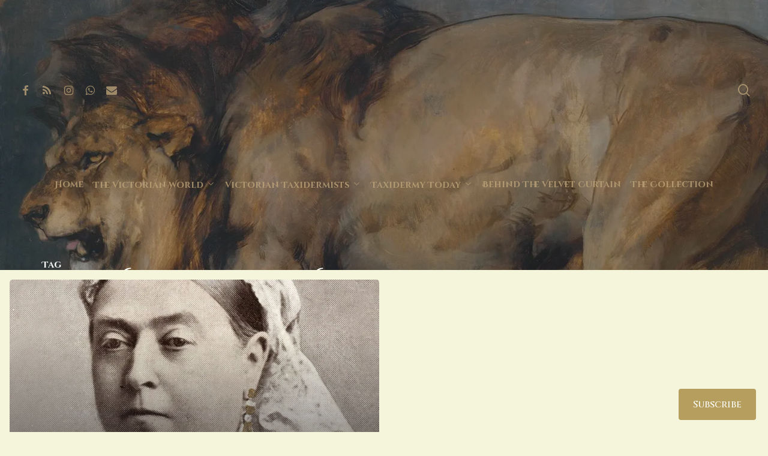

--- FILE ---
content_type: text/html; charset=UTF-8
request_url: https://thevelvetdrawingroom.co.uk/tag/the-victorian-workhouse/
body_size: 22010
content:
<!doctype html>
<html dir="ltr" lang="en-GB" prefix="og: https://ogp.me/ns#" class="no-js">
<head>
	<meta charset="UTF-8">
	<meta name="viewport" content="width=device-width, initial-scale=1, maximum-scale=5" /><title>The Victorian Workhouse - thevelvetdrawingroom.co.uk</title>
	<style>img:is([sizes="auto" i], [sizes^="auto," i]) { contain-intrinsic-size: 3000px 1500px }</style>
	
		<!-- All in One SEO Pro 4.9.3 - aioseo.com -->
	<meta name="robots" content="max-image-preview:large" />
	<link rel="canonical" href="https://thevelvetdrawingroom.co.uk/tag/the-victorian-workhouse/" />
	<meta name="generator" content="All in One SEO Pro (AIOSEO) 4.9.3" />
		<meta property="og:locale" content="en_GB" />
		<meta property="og:site_name" content="thevelvetdrawingroom.co.uk - The Art &amp; Heritage of Victorian Taxidermy - A Curated Appreciation" />
		<meta property="og:type" content="article" />
		<meta property="og:title" content="The Victorian Workhouse - thevelvetdrawingroom.co.uk" />
		<meta property="og:url" content="https://thevelvetdrawingroom.co.uk/tag/the-victorian-workhouse/" />
		<meta property="article:publisher" content="https://www.facebook.com/VelvetDrawingRoom" />
		<meta name="twitter:card" content="summary_large_image" />
		<meta name="twitter:title" content="The Victorian Workhouse - thevelvetdrawingroom.co.uk" />
		<script type="application/ld+json" class="aioseo-schema">
			{"@context":"https:\/\/schema.org","@graph":[{"@type":"BreadcrumbList","@id":"https:\/\/thevelvetdrawingroom.co.uk\/tag\/the-victorian-workhouse\/#breadcrumblist","itemListElement":[{"@type":"ListItem","@id":"https:\/\/thevelvetdrawingroom.co.uk#listItem","position":1,"name":"Home","item":"https:\/\/thevelvetdrawingroom.co.uk","nextItem":{"@type":"ListItem","@id":"https:\/\/thevelvetdrawingroom.co.uk\/tag\/the-victorian-workhouse\/#listItem","name":"The Victorian Workhouse"}},{"@type":"ListItem","@id":"https:\/\/thevelvetdrawingroom.co.uk\/tag\/the-victorian-workhouse\/#listItem","position":2,"name":"The Victorian Workhouse","previousItem":{"@type":"ListItem","@id":"https:\/\/thevelvetdrawingroom.co.uk#listItem","name":"Home"}}]},{"@type":"CollectionPage","@id":"https:\/\/thevelvetdrawingroom.co.uk\/tag\/the-victorian-workhouse\/#collectionpage","url":"https:\/\/thevelvetdrawingroom.co.uk\/tag\/the-victorian-workhouse\/","name":"The Victorian Workhouse - thevelvetdrawingroom.co.uk","inLanguage":"en-GB","isPartOf":{"@id":"https:\/\/thevelvetdrawingroom.co.uk\/#website"},"breadcrumb":{"@id":"https:\/\/thevelvetdrawingroom.co.uk\/tag\/the-victorian-workhouse\/#breadcrumblist"}},{"@type":"Person","@id":"https:\/\/thevelvetdrawingroom.co.uk\/#person","name":"thevelvetdrawingroom"},{"@type":"WebSite","@id":"https:\/\/thevelvetdrawingroom.co.uk\/#website","url":"https:\/\/thevelvetdrawingroom.co.uk\/","name":"thevelvetdrawingroom.co.uk","description":"The Art & Heritage of Victorian Taxidermy - A Curated Appreciation","inLanguage":"en-GB","publisher":{"@id":"https:\/\/thevelvetdrawingroom.co.uk\/#person"}}]}
		</script>
		<!-- All in One SEO Pro -->

<link rel='dns-prefetch' href='//www.googletagmanager.com' />
<link rel='dns-prefetch' href='//stats.wp.com' />
<link rel='dns-prefetch' href='//fonts.googleapis.com' />
<link rel='preconnect' href='//i0.wp.com' />
<link rel='preconnect' href='//c0.wp.com' />
<link rel="alternate" type="application/rss+xml" title="thevelvetdrawingroom.co.uk &raquo; Feed" href="https://thevelvetdrawingroom.co.uk/feed/" />
<link rel="alternate" type="application/rss+xml" title="thevelvetdrawingroom.co.uk &raquo; Comments Feed" href="https://thevelvetdrawingroom.co.uk/comments/feed/" />
<link rel="alternate" type="application/rss+xml" title="thevelvetdrawingroom.co.uk &raquo; The Victorian Workhouse Tag Feed" href="https://thevelvetdrawingroom.co.uk/tag/the-victorian-workhouse/feed/" />
<script type="text/javascript">
/* <![CDATA[ */
window._wpemojiSettings = {"baseUrl":"https:\/\/s.w.org\/images\/core\/emoji\/16.0.1\/72x72\/","ext":".png","svgUrl":"https:\/\/s.w.org\/images\/core\/emoji\/16.0.1\/svg\/","svgExt":".svg","source":{"concatemoji":"https:\/\/thevelvetdrawingroom.co.uk\/wp-includes\/js\/wp-emoji-release.min.js?ver=6.8.3"}};
/*! This file is auto-generated */
!function(s,n){var o,i,e;function c(e){try{var t={supportTests:e,timestamp:(new Date).valueOf()};sessionStorage.setItem(o,JSON.stringify(t))}catch(e){}}function p(e,t,n){e.clearRect(0,0,e.canvas.width,e.canvas.height),e.fillText(t,0,0);var t=new Uint32Array(e.getImageData(0,0,e.canvas.width,e.canvas.height).data),a=(e.clearRect(0,0,e.canvas.width,e.canvas.height),e.fillText(n,0,0),new Uint32Array(e.getImageData(0,0,e.canvas.width,e.canvas.height).data));return t.every(function(e,t){return e===a[t]})}function u(e,t){e.clearRect(0,0,e.canvas.width,e.canvas.height),e.fillText(t,0,0);for(var n=e.getImageData(16,16,1,1),a=0;a<n.data.length;a++)if(0!==n.data[a])return!1;return!0}function f(e,t,n,a){switch(t){case"flag":return n(e,"\ud83c\udff3\ufe0f\u200d\u26a7\ufe0f","\ud83c\udff3\ufe0f\u200b\u26a7\ufe0f")?!1:!n(e,"\ud83c\udde8\ud83c\uddf6","\ud83c\udde8\u200b\ud83c\uddf6")&&!n(e,"\ud83c\udff4\udb40\udc67\udb40\udc62\udb40\udc65\udb40\udc6e\udb40\udc67\udb40\udc7f","\ud83c\udff4\u200b\udb40\udc67\u200b\udb40\udc62\u200b\udb40\udc65\u200b\udb40\udc6e\u200b\udb40\udc67\u200b\udb40\udc7f");case"emoji":return!a(e,"\ud83e\udedf")}return!1}function g(e,t,n,a){var r="undefined"!=typeof WorkerGlobalScope&&self instanceof WorkerGlobalScope?new OffscreenCanvas(300,150):s.createElement("canvas"),o=r.getContext("2d",{willReadFrequently:!0}),i=(o.textBaseline="top",o.font="600 32px Arial",{});return e.forEach(function(e){i[e]=t(o,e,n,a)}),i}function t(e){var t=s.createElement("script");t.src=e,t.defer=!0,s.head.appendChild(t)}"undefined"!=typeof Promise&&(o="wpEmojiSettingsSupports",i=["flag","emoji"],n.supports={everything:!0,everythingExceptFlag:!0},e=new Promise(function(e){s.addEventListener("DOMContentLoaded",e,{once:!0})}),new Promise(function(t){var n=function(){try{var e=JSON.parse(sessionStorage.getItem(o));if("object"==typeof e&&"number"==typeof e.timestamp&&(new Date).valueOf()<e.timestamp+604800&&"object"==typeof e.supportTests)return e.supportTests}catch(e){}return null}();if(!n){if("undefined"!=typeof Worker&&"undefined"!=typeof OffscreenCanvas&&"undefined"!=typeof URL&&URL.createObjectURL&&"undefined"!=typeof Blob)try{var e="postMessage("+g.toString()+"("+[JSON.stringify(i),f.toString(),p.toString(),u.toString()].join(",")+"));",a=new Blob([e],{type:"text/javascript"}),r=new Worker(URL.createObjectURL(a),{name:"wpTestEmojiSupports"});return void(r.onmessage=function(e){c(n=e.data),r.terminate(),t(n)})}catch(e){}c(n=g(i,f,p,u))}t(n)}).then(function(e){for(var t in e)n.supports[t]=e[t],n.supports.everything=n.supports.everything&&n.supports[t],"flag"!==t&&(n.supports.everythingExceptFlag=n.supports.everythingExceptFlag&&n.supports[t]);n.supports.everythingExceptFlag=n.supports.everythingExceptFlag&&!n.supports.flag,n.DOMReady=!1,n.readyCallback=function(){n.DOMReady=!0}}).then(function(){return e}).then(function(){var e;n.supports.everything||(n.readyCallback(),(e=n.source||{}).concatemoji?t(e.concatemoji):e.wpemoji&&e.twemoji&&(t(e.twemoji),t(e.wpemoji)))}))}((window,document),window._wpemojiSettings);
/* ]]> */
</script>
<style id='wp-emoji-styles-inline-css' type='text/css'>

	img.wp-smiley, img.emoji {
		display: inline !important;
		border: none !important;
		box-shadow: none !important;
		height: 1em !important;
		width: 1em !important;
		margin: 0 0.07em !important;
		vertical-align: -0.1em !important;
		background: none !important;
		padding: 0 !important;
	}
</style>
<link rel='stylesheet' id='wp-block-library-css' href='https://c0.wp.com/c/6.8.3/wp-includes/css/dist/block-library/style.min.css' type='text/css' media='all' />
<style id='classic-theme-styles-inline-css' type='text/css'>
/*! This file is auto-generated */
.wp-block-button__link{color:#fff;background-color:#32373c;border-radius:9999px;box-shadow:none;text-decoration:none;padding:calc(.667em + 2px) calc(1.333em + 2px);font-size:1.125em}.wp-block-file__button{background:#32373c;color:#fff;text-decoration:none}
</style>
<link rel='stylesheet' id='aioseo/css/src/vue/standalone/blocks/table-of-contents/global.scss-css' href='https://thevelvetdrawingroom.co.uk/wp-content/plugins/all-in-one-seo-pack-pro/dist/Pro/assets/css/table-of-contents/global.e90f6d47.css?ver=4.9.3' type='text/css' media='all' />
<link rel='stylesheet' id='aioseo/css/src/vue/standalone/blocks/pro/recipe/global.scss-css' href='https://thevelvetdrawingroom.co.uk/wp-content/plugins/all-in-one-seo-pack-pro/dist/Pro/assets/css/recipe/global.67a3275f.css?ver=4.9.3' type='text/css' media='all' />
<link rel='stylesheet' id='aioseo/css/src/vue/standalone/blocks/pro/product/global.scss-css' href='https://thevelvetdrawingroom.co.uk/wp-content/plugins/all-in-one-seo-pack-pro/dist/Pro/assets/css/product/global.61066cfb.css?ver=4.9.3' type='text/css' media='all' />
<link rel='stylesheet' id='mediaelement-css' href='https://c0.wp.com/c/6.8.3/wp-includes/js/mediaelement/mediaelementplayer-legacy.min.css' type='text/css' media='all' />
<link rel='stylesheet' id='wp-mediaelement-css' href='https://c0.wp.com/c/6.8.3/wp-includes/js/mediaelement/wp-mediaelement.min.css' type='text/css' media='all' />
<style id='wp-mediaelement-inline-css' type='text/css'>
body .mejs-container .mejs-controls >.mejs-horizontal-volume-slider{height:26px;width:56px;position:relative;display:block;float:left;}.mejs-controls .mejs-horizontal-volume-slider .mejs-horizontal-volume-total{background:rgba(255,255,255,.33)}.mejs-controls .mejs-button button:focus{outline:none}body[data-button-style*="_rounded"] .mejs-button>button,body[data-button-style^="rounded"] .mejs-controls .mejs-pause button,body .mejs-controls .mejs-pause{border-radius:0!important;}video,audio{visibility:hidden}.mejs-controls .mejs-time-rail .mejs-time-loaded{background-color:rgba(255,255,255,0.3)!important}.mejs-video .mejs-controls .mejs-time-rail{padding-top:12px}.mejs-audio .mejs-controls .mejs-time-rail{padding-top:11px}.mejs-video .mejs-controls .mejs-time-rail .mejs-time-current,.mejs-video .mejs-controls .mejs-time-rail span,.mejs-video .mejs-controls .mejs-time-rail a,.mejs-video .mejs-controls .mejs-time-rail .mejs-time-loaded{height:8px}.mejs-audio .mejs-controls .mejs-time-rail .mejs-time-current,.mejs-audio .mejs-controls .mejs-time-rail span,.mejs-audio .mejs-controls .mejs-time-rail a,.mejs-audio .mejs-controls .mejs-time-rail .mejs-time-loaded{height:8px}#ajax-content-wrap .mejs-container{background-color:transparent;background-image:none!important}.wp-video{margin-bottom:20px;}.wp-video,.mejs-container .mejs-poster img{max-width:none!important;width:100%!important}.wp-video-shortcode.mejs-container .mejs-poster img{visibility:hidden;display:block;margin-bottom:0;}.mejs-container-fullscreen .mejs-poster img{height:100%!important}body .mejs-poster{background-size:cover}body .mejs-container .mejs-controls .mejs-time{opacity:0.8;}body .mejs-controls button{transition:opacity 0.15s ease}body .mejs-controls button:hover,.mejs-controls .mejs-fullscreen-button:hover button{opacity:0.8}#ajax-content-wrap .mejs-controls .mejs-time-rail .mejs-time-total{background-color:rgba(255,255,255,0.25)}.mejs-controls .mejs-horizontal-volume-slider .mejs-horizontal-volume-current{background:transparent!important}body .mejs-controls .mejs-button button{font-size:18px;color:#fff;width:auto;position:relative;display:inline-block;}body .mejs-controls .mejs-button:not(.mejs-replay) button{background-image:none}body .mejs-controls .mejs-button.mejs-replay button{width:20px;}body .mejs-controls button:before{text-decoration:inherit;display:inline-block;speak:none}body .mejs-controls .mejs-play button:before{content:"\e052"}body .mejs-controls .mejs-mute button:before{content:"\e098"}body .mejs-controls .mejs-unmute button:before{content:"\e099"}body .mejs-controls .mejs-fullscreen-button button:before{content:"\e110";font-size:17px}body .mejs-controls .mejs-fullscreen-button.mejs-unfullscreen button:before{content:"\e111"}body .mejs-button.mejs-volume-button{margin-left:5px}body .mejs-controls .mejs-pause{top:2px;left:2px;position:relative;}body .mejs-controls .mejs-pause button{border-left:3px solid #fff;border-right:3px solid #fff;width:9px;height:12px;right:3px;top:2px}#ajax-content-wrap .mejs-container.mejs-audio{height:44px!important;background-color:rgba(0,0,0,1)}#ajax-content-wrap .mejs-container.mejs-audio .mejs-playpause-button{margin-left:0;}body .mejs-container.mejs-audio .mejs-controls{height:42px}body .mejs-container:not(.mejs-audio) .mejs-controls:before{background:linear-gradient(rgba(255,255,255,0) -2%,rgba(0,0,0,0) 35%,rgba(0,0,0,0.04) 44%,rgba(0,0,0,0.8) 100%,rgba(0,0,0,0.6) 100%);position:absolute;bottom:0;left:0;width:100%;height:400%;z-index:11;border-radius:4px;content:" "}body .mfp-wrap .mfp-content .mejs-container:not(.mejs-audio) .mejs-controls:before{border-radius:0;}body .mejs-container .mejs-controls >*{z-index:100;position:relative}body .mejs-container .mejs-controls{background:none!important;height:50px}#ajax-content-wrap .mejs-playpause-button{margin-left:20px}#ajax-content-wrap .mejs-fullscreen-button{margin-right:20px}body .mejs-video .mejs-controls .mejs-time-rail .mejs-time-float{color:#fff;border:none;background-color:transparent}body .mejs-controls .mejs-time-rail .mejs-time-float-corner{border-color:transparent transparent}body .mejs-audio .mejs-controls .mejs-time-rail .mejs-time-float{border:none;background-color:#fff;height:15px;box-shadow:0 2px 12px rgba(0,0,0,0.25)}
</style>
<style id='jetpack-sharing-buttons-style-inline-css' type='text/css'>
.jetpack-sharing-buttons__services-list{display:flex;flex-direction:row;flex-wrap:wrap;gap:0;list-style-type:none;margin:5px;padding:0}.jetpack-sharing-buttons__services-list.has-small-icon-size{font-size:12px}.jetpack-sharing-buttons__services-list.has-normal-icon-size{font-size:16px}.jetpack-sharing-buttons__services-list.has-large-icon-size{font-size:24px}.jetpack-sharing-buttons__services-list.has-huge-icon-size{font-size:36px}@media print{.jetpack-sharing-buttons__services-list{display:none!important}}.editor-styles-wrapper .wp-block-jetpack-sharing-buttons{gap:0;padding-inline-start:0}ul.jetpack-sharing-buttons__services-list.has-background{padding:1.25em 2.375em}
</style>
<link rel='stylesheet' id='coblocks-frontend-css' href='https://thevelvetdrawingroom.co.uk/wp-content/plugins/coblocks/dist/style-coblocks-1.css?ver=3.1.16' type='text/css' media='all' />
<link rel='stylesheet' id='coblocks-extensions-css' href='https://thevelvetdrawingroom.co.uk/wp-content/plugins/coblocks/dist/style-coblocks-extensions.css?ver=3.1.16' type='text/css' media='all' />
<link rel='stylesheet' id='coblocks-animation-css' href='https://thevelvetdrawingroom.co.uk/wp-content/plugins/coblocks/dist/style-coblocks-animation.css?ver=2677611078ee87eb3b1c' type='text/css' media='all' />
<style id='global-styles-inline-css' type='text/css'>
:root{--wp--preset--aspect-ratio--square: 1;--wp--preset--aspect-ratio--4-3: 4/3;--wp--preset--aspect-ratio--3-4: 3/4;--wp--preset--aspect-ratio--3-2: 3/2;--wp--preset--aspect-ratio--2-3: 2/3;--wp--preset--aspect-ratio--16-9: 16/9;--wp--preset--aspect-ratio--9-16: 9/16;--wp--preset--color--black: #000000;--wp--preset--color--cyan-bluish-gray: #abb8c3;--wp--preset--color--white: #ffffff;--wp--preset--color--pale-pink: #f78da7;--wp--preset--color--vivid-red: #cf2e2e;--wp--preset--color--luminous-vivid-orange: #ff6900;--wp--preset--color--luminous-vivid-amber: #fcb900;--wp--preset--color--light-green-cyan: #7bdcb5;--wp--preset--color--vivid-green-cyan: #00d084;--wp--preset--color--pale-cyan-blue: #8ed1fc;--wp--preset--color--vivid-cyan-blue: #0693e3;--wp--preset--color--vivid-purple: #9b51e0;--wp--preset--gradient--vivid-cyan-blue-to-vivid-purple: linear-gradient(135deg,rgba(6,147,227,1) 0%,rgb(155,81,224) 100%);--wp--preset--gradient--light-green-cyan-to-vivid-green-cyan: linear-gradient(135deg,rgb(122,220,180) 0%,rgb(0,208,130) 100%);--wp--preset--gradient--luminous-vivid-amber-to-luminous-vivid-orange: linear-gradient(135deg,rgba(252,185,0,1) 0%,rgba(255,105,0,1) 100%);--wp--preset--gradient--luminous-vivid-orange-to-vivid-red: linear-gradient(135deg,rgba(255,105,0,1) 0%,rgb(207,46,46) 100%);--wp--preset--gradient--very-light-gray-to-cyan-bluish-gray: linear-gradient(135deg,rgb(238,238,238) 0%,rgb(169,184,195) 100%);--wp--preset--gradient--cool-to-warm-spectrum: linear-gradient(135deg,rgb(74,234,220) 0%,rgb(151,120,209) 20%,rgb(207,42,186) 40%,rgb(238,44,130) 60%,rgb(251,105,98) 80%,rgb(254,248,76) 100%);--wp--preset--gradient--blush-light-purple: linear-gradient(135deg,rgb(255,206,236) 0%,rgb(152,150,240) 100%);--wp--preset--gradient--blush-bordeaux: linear-gradient(135deg,rgb(254,205,165) 0%,rgb(254,45,45) 50%,rgb(107,0,62) 100%);--wp--preset--gradient--luminous-dusk: linear-gradient(135deg,rgb(255,203,112) 0%,rgb(199,81,192) 50%,rgb(65,88,208) 100%);--wp--preset--gradient--pale-ocean: linear-gradient(135deg,rgb(255,245,203) 0%,rgb(182,227,212) 50%,rgb(51,167,181) 100%);--wp--preset--gradient--electric-grass: linear-gradient(135deg,rgb(202,248,128) 0%,rgb(113,206,126) 100%);--wp--preset--gradient--midnight: linear-gradient(135deg,rgb(2,3,129) 0%,rgb(40,116,252) 100%);--wp--preset--font-size--small: 13px;--wp--preset--font-size--medium: 20px;--wp--preset--font-size--large: 36px;--wp--preset--font-size--x-large: 42px;--wp--preset--spacing--20: 0.44rem;--wp--preset--spacing--30: 0.67rem;--wp--preset--spacing--40: 1rem;--wp--preset--spacing--50: 1.5rem;--wp--preset--spacing--60: 2.25rem;--wp--preset--spacing--70: 3.38rem;--wp--preset--spacing--80: 5.06rem;--wp--preset--shadow--natural: 6px 6px 9px rgba(0, 0, 0, 0.2);--wp--preset--shadow--deep: 12px 12px 50px rgba(0, 0, 0, 0.4);--wp--preset--shadow--sharp: 6px 6px 0px rgba(0, 0, 0, 0.2);--wp--preset--shadow--outlined: 6px 6px 0px -3px rgba(255, 255, 255, 1), 6px 6px rgba(0, 0, 0, 1);--wp--preset--shadow--crisp: 6px 6px 0px rgba(0, 0, 0, 1);}:where(.is-layout-flex){gap: 0.5em;}:where(.is-layout-grid){gap: 0.5em;}body .is-layout-flex{display: flex;}.is-layout-flex{flex-wrap: wrap;align-items: center;}.is-layout-flex > :is(*, div){margin: 0;}body .is-layout-grid{display: grid;}.is-layout-grid > :is(*, div){margin: 0;}:where(.wp-block-columns.is-layout-flex){gap: 2em;}:where(.wp-block-columns.is-layout-grid){gap: 2em;}:where(.wp-block-post-template.is-layout-flex){gap: 1.25em;}:where(.wp-block-post-template.is-layout-grid){gap: 1.25em;}.has-black-color{color: var(--wp--preset--color--black) !important;}.has-cyan-bluish-gray-color{color: var(--wp--preset--color--cyan-bluish-gray) !important;}.has-white-color{color: var(--wp--preset--color--white) !important;}.has-pale-pink-color{color: var(--wp--preset--color--pale-pink) !important;}.has-vivid-red-color{color: var(--wp--preset--color--vivid-red) !important;}.has-luminous-vivid-orange-color{color: var(--wp--preset--color--luminous-vivid-orange) !important;}.has-luminous-vivid-amber-color{color: var(--wp--preset--color--luminous-vivid-amber) !important;}.has-light-green-cyan-color{color: var(--wp--preset--color--light-green-cyan) !important;}.has-vivid-green-cyan-color{color: var(--wp--preset--color--vivid-green-cyan) !important;}.has-pale-cyan-blue-color{color: var(--wp--preset--color--pale-cyan-blue) !important;}.has-vivid-cyan-blue-color{color: var(--wp--preset--color--vivid-cyan-blue) !important;}.has-vivid-purple-color{color: var(--wp--preset--color--vivid-purple) !important;}.has-black-background-color{background-color: var(--wp--preset--color--black) !important;}.has-cyan-bluish-gray-background-color{background-color: var(--wp--preset--color--cyan-bluish-gray) !important;}.has-white-background-color{background-color: var(--wp--preset--color--white) !important;}.has-pale-pink-background-color{background-color: var(--wp--preset--color--pale-pink) !important;}.has-vivid-red-background-color{background-color: var(--wp--preset--color--vivid-red) !important;}.has-luminous-vivid-orange-background-color{background-color: var(--wp--preset--color--luminous-vivid-orange) !important;}.has-luminous-vivid-amber-background-color{background-color: var(--wp--preset--color--luminous-vivid-amber) !important;}.has-light-green-cyan-background-color{background-color: var(--wp--preset--color--light-green-cyan) !important;}.has-vivid-green-cyan-background-color{background-color: var(--wp--preset--color--vivid-green-cyan) !important;}.has-pale-cyan-blue-background-color{background-color: var(--wp--preset--color--pale-cyan-blue) !important;}.has-vivid-cyan-blue-background-color{background-color: var(--wp--preset--color--vivid-cyan-blue) !important;}.has-vivid-purple-background-color{background-color: var(--wp--preset--color--vivid-purple) !important;}.has-black-border-color{border-color: var(--wp--preset--color--black) !important;}.has-cyan-bluish-gray-border-color{border-color: var(--wp--preset--color--cyan-bluish-gray) !important;}.has-white-border-color{border-color: var(--wp--preset--color--white) !important;}.has-pale-pink-border-color{border-color: var(--wp--preset--color--pale-pink) !important;}.has-vivid-red-border-color{border-color: var(--wp--preset--color--vivid-red) !important;}.has-luminous-vivid-orange-border-color{border-color: var(--wp--preset--color--luminous-vivid-orange) !important;}.has-luminous-vivid-amber-border-color{border-color: var(--wp--preset--color--luminous-vivid-amber) !important;}.has-light-green-cyan-border-color{border-color: var(--wp--preset--color--light-green-cyan) !important;}.has-vivid-green-cyan-border-color{border-color: var(--wp--preset--color--vivid-green-cyan) !important;}.has-pale-cyan-blue-border-color{border-color: var(--wp--preset--color--pale-cyan-blue) !important;}.has-vivid-cyan-blue-border-color{border-color: var(--wp--preset--color--vivid-cyan-blue) !important;}.has-vivid-purple-border-color{border-color: var(--wp--preset--color--vivid-purple) !important;}.has-vivid-cyan-blue-to-vivid-purple-gradient-background{background: var(--wp--preset--gradient--vivid-cyan-blue-to-vivid-purple) !important;}.has-light-green-cyan-to-vivid-green-cyan-gradient-background{background: var(--wp--preset--gradient--light-green-cyan-to-vivid-green-cyan) !important;}.has-luminous-vivid-amber-to-luminous-vivid-orange-gradient-background{background: var(--wp--preset--gradient--luminous-vivid-amber-to-luminous-vivid-orange) !important;}.has-luminous-vivid-orange-to-vivid-red-gradient-background{background: var(--wp--preset--gradient--luminous-vivid-orange-to-vivid-red) !important;}.has-very-light-gray-to-cyan-bluish-gray-gradient-background{background: var(--wp--preset--gradient--very-light-gray-to-cyan-bluish-gray) !important;}.has-cool-to-warm-spectrum-gradient-background{background: var(--wp--preset--gradient--cool-to-warm-spectrum) !important;}.has-blush-light-purple-gradient-background{background: var(--wp--preset--gradient--blush-light-purple) !important;}.has-blush-bordeaux-gradient-background{background: var(--wp--preset--gradient--blush-bordeaux) !important;}.has-luminous-dusk-gradient-background{background: var(--wp--preset--gradient--luminous-dusk) !important;}.has-pale-ocean-gradient-background{background: var(--wp--preset--gradient--pale-ocean) !important;}.has-electric-grass-gradient-background{background: var(--wp--preset--gradient--electric-grass) !important;}.has-midnight-gradient-background{background: var(--wp--preset--gradient--midnight) !important;}.has-small-font-size{font-size: var(--wp--preset--font-size--small) !important;}.has-medium-font-size{font-size: var(--wp--preset--font-size--medium) !important;}.has-large-font-size{font-size: var(--wp--preset--font-size--large) !important;}.has-x-large-font-size{font-size: var(--wp--preset--font-size--x-large) !important;}
:where(.wp-block-post-template.is-layout-flex){gap: 1.25em;}:where(.wp-block-post-template.is-layout-grid){gap: 1.25em;}
:where(.wp-block-columns.is-layout-flex){gap: 2em;}:where(.wp-block-columns.is-layout-grid){gap: 2em;}
:root :where(.wp-block-pullquote){font-size: 1.5em;line-height: 1.6;}
</style>
<link rel='stylesheet' id='wp-components-css' href='https://c0.wp.com/c/6.8.3/wp-includes/css/dist/components/style.min.css' type='text/css' media='all' />
<link rel='stylesheet' id='godaddy-styles-css' href='https://thevelvetdrawingroom.co.uk/wp-content/mu-plugins/vendor/wpex/godaddy-launch/includes/Dependencies/GoDaddy/Styles/build/latest.css?ver=2.0.2' type='text/css' media='all' />
<link rel='stylesheet' id='font-awesome-css' href='https://thevelvetdrawingroom.co.uk/wp-content/themes/salient/css/font-awesome-legacy.min.css?ver=4.7.1' type='text/css' media='all' />
<link rel='stylesheet' id='salient-grid-system-css' href='https://thevelvetdrawingroom.co.uk/wp-content/themes/salient/css/build/grid-system.css?ver=15.0.5' type='text/css' media='all' />
<link rel='stylesheet' id='main-styles-css' href='https://thevelvetdrawingroom.co.uk/wp-content/themes/salient/css/build/style.css?ver=15.0.5' type='text/css' media='all' />
<style id='main-styles-inline-css' type='text/css'>
html:not(.page-trans-loaded) { background-color: #ffffff; }
</style>
<link rel='stylesheet' id='nectar-header-layout-centered-bottom-bar-css' href='https://thevelvetdrawingroom.co.uk/wp-content/themes/salient/css/build/header/header-layout-centered-bottom-bar.css?ver=15.0.5' type='text/css' media='all' />
<link rel='stylesheet' id='nectar-element-category-grid-css' href='https://thevelvetdrawingroom.co.uk/wp-content/themes/salient/css/build/elements/element-category-grid.css?ver=15.0.5' type='text/css' media='all' />
<link rel='stylesheet' id='nectar_default_font_open_sans-css' href='https://fonts.googleapis.com/css?family=Open+Sans%3A300%2C400%2C600%2C700&#038;subset=latin%2Clatin-ext' type='text/css' media='all' />
<link rel='stylesheet' id='nectar-blog-auto-masonry-meta-overlaid-spaced-css' href='https://thevelvetdrawingroom.co.uk/wp-content/themes/salient/css/build/blog/auto-masonry-meta-overlaid-spaced.css?ver=15.0.5' type='text/css' media='all' />
<style id='nectar-blog-auto-masonry-meta-overlaid-spaced-inline-css' type='text/css'>
#ajax-content-wrap .container-wrap { padding-top: 0px!important; }
</style>
<link rel='stylesheet' id='responsive-css' href='https://thevelvetdrawingroom.co.uk/wp-content/themes/salient/css/build/responsive.css?ver=15.0.5' type='text/css' media='all' />
<link rel='stylesheet' id='skin-material-css' href='https://thevelvetdrawingroom.co.uk/wp-content/themes/salient/css/build/skin-material.css?ver=15.0.5' type='text/css' media='all' />
<link rel='stylesheet' id='subscribe-floating-button-css-css' href='https://c0.wp.com/p/jetpack/15.4/modules/subscriptions/subscribe-floating-button/subscribe-floating-button.css' type='text/css' media='all' />
<link rel='stylesheet' id='salient-wp-menu-dynamic-css' href='https://thevelvetdrawingroom.co.uk/wp-content/uploads/salient/menu-dynamic.css?ver=84363' type='text/css' media='all' />
<link rel='stylesheet' id='nectar-widget-posts-css' href='https://thevelvetdrawingroom.co.uk/wp-content/themes/salient/css/build/elements/widget-nectar-posts.css?ver=15.0.5' type='text/css' media='all' />
<link rel='stylesheet' id='heateor_sss_frontend_css-css' href='https://thevelvetdrawingroom.co.uk/wp-content/plugins/sassy-social-share/public/css/sassy-social-share-public.css?ver=3.3.79' type='text/css' media='all' />
<style id='heateor_sss_frontend_css-inline-css' type='text/css'>
.heateor_sss_button_instagram span.heateor_sss_svg,a.heateor_sss_instagram span.heateor_sss_svg{background:radial-gradient(circle at 30% 107%,#fdf497 0,#fdf497 5%,#fd5949 45%,#d6249f 60%,#285aeb 90%)}div.heateor_sss_horizontal_sharing a.heateor_sss_button_instagram span{background:#000000!important;}div.heateor_sss_standard_follow_icons_container a.heateor_sss_button_instagram span{background:#000000}div.heateor_sss_horizontal_sharing a.heateor_sss_button_instagram span:hover{background:#c1a87d!important;}div.heateor_sss_standard_follow_icons_container a.heateor_sss_button_instagram span:hover{background:#c1a87d}div.heateor_sss_vertical_sharing  a.heateor_sss_button_instagram span{background:#000000!important;}div.heateor_sss_floating_follow_icons_container a.heateor_sss_button_instagram span{background:#000000}div.heateor_sss_vertical_sharing a.heateor_sss_button_instagram span:hover{background:#c1a87d!important;}div.heateor_sss_floating_follow_icons_container a.heateor_sss_button_instagram span:hover{background:#c1a87d}.heateor_sss_horizontal_sharing .heateor_sss_svg,.heateor_sss_standard_follow_icons_container .heateor_sss_svg{background-color:#000000!important;background:#000000!important;color:#c1a87d;border-width:0px;border-style:solid;border-color:transparent}div.heateor_sss_horizontal_sharing span.heateor_sss_svg svg:hover path:not(.heateor_sss_no_fill),div.heateor_sss_horizontal_sharing span.heateor_sss_svg svg:hover ellipse, div.heateor_sss_horizontal_sharing span.heateor_sss_svg svg:hover circle, div.heateor_sss_horizontal_sharing span.heateor_sss_svg svg:hover polygon, div.heateor_sss_horizontal_sharing span.heateor_sss_svg svg:hover rect:not(.heateor_sss_no_fill){fill:#000000}div.heateor_sss_horizontal_sharing span.heateor_sss_svg svg:hover path.heateor_sss_svg_stroke, div.heateor_sss_horizontal_sharing span.heateor_sss_svg svg:hover rect.heateor_sss_svg_stroke{stroke:#000000}.heateor_sss_horizontal_sharing span.heateor_sss_svg:hover,.heateor_sss_standard_follow_icons_container span.heateor_sss_svg:hover{background-color:#c1a87d!important;background:#c1a87d!importantcolor:#000000;border-color:transparent;}.heateor_sss_vertical_sharing span.heateor_sss_svg,.heateor_sss_floating_follow_icons_container span.heateor_sss_svg{background-color:#000000!important;background:#000000!important;color:#c1a87d;border-width:0px;border-style:solid;border-color:transparent;}div.heateor_sss_vertical_sharing span.heateor_sss_svg svg:hover path:not(.heateor_sss_no_fill),div.heateor_sss_vertical_sharing span.heateor_sss_svg svg:hover ellipse, div.heateor_sss_vertical_sharing span.heateor_sss_svg svg:hover circle, div.heateor_sss_vertical_sharing span.heateor_sss_svg svg:hover polygon{fill:#000000}div.heateor_sss_vertical_sharing span.heateor_sss_svg svg:hover path.heateor_sss_svg_stroke{stroke:#000000}.heateor_sss_vertical_sharing span.heateor_sss_svg:hover,.heateor_sss_floating_follow_icons_container span.heateor_sss_svg:hover{background-color:#c1a87d!important;background:#c1a87d!important;color:#000000;border-color:transparent;}@media screen and (max-width:783px) {.heateor_sss_vertical_sharing{display:none!important}}
</style>
<link rel='stylesheet' id='js_composer_front-css' href='https://thevelvetdrawingroom.co.uk/wp-content/plugins/js_composer_salient/assets/css/js_composer.min.css?ver=6.9.1' type='text/css' media='all' />
<link rel='stylesheet' id='dynamic-css-css' href='https://thevelvetdrawingroom.co.uk/wp-content/themes/salient/css/salient-dynamic-styles.css?ver=51769' type='text/css' media='all' />
<style id='dynamic-css-inline-css' type='text/css'>
.archive.author .row .col.section-title span,.archive.category .row .col.section-title span,.archive.tag .row .col.section-title span,.archive.date .row .col.section-title span{padding-left:0}body.author #page-header-wrap #page-header-bg,body.category #page-header-wrap #page-header-bg,body.tag #page-header-wrap #page-header-bg,body.date #page-header-wrap #page-header-bg{height:auto;padding-top:8%;padding-bottom:8%;}.archive #page-header-wrap{height:auto;}.archive.category .row .col.section-title p,.archive.tag .row .col.section-title p{margin-top:10px;}body[data-bg-header="true"].category .container-wrap,body[data-bg-header="true"].author .container-wrap,body[data-bg-header="true"].date .container-wrap,body[data-bg-header="true"].blog .container-wrap{padding-top:4.1em!important}body[data-bg-header="true"].archive .container-wrap.meta_overlaid_blog,body[data-bg-header="true"].category .container-wrap.meta_overlaid_blog,body[data-bg-header="true"].author .container-wrap.meta_overlaid_blog,body[data-bg-header="true"].date .container-wrap.meta_overlaid_blog{padding-top:0!important;}body.archive #page-header-bg:not(.fullscreen-header) .span_6{position:relative;-webkit-transform:none;transform:none;top:0;}.no-rgba #header-space{display:none;}@media only screen and (max-width:999px){body #header-space[data-header-mobile-fixed="1"]{display:none;}#header-outer[data-mobile-fixed="false"]{position:absolute;}}@media only screen and (max-width:999px){body:not(.nectar-no-flex-height) #header-space[data-secondary-header-display="full"]:not([data-header-mobile-fixed="false"]){display:block!important;margin-bottom:-126px;}#header-space[data-secondary-header-display="full"][data-header-mobile-fixed="false"]{display:none;}}@media only screen and (min-width:1000px){#header-space{display:none;}.nectar-slider-wrap.first-section,.parallax_slider_outer.first-section,.full-width-content.first-section,.parallax_slider_outer.first-section .swiper-slide .content,.nectar-slider-wrap.first-section .swiper-slide .content,#page-header-bg,.nder-page-header,#page-header-wrap,.full-width-section.first-section{margin-top:0!important;}body #page-header-bg,body #page-header-wrap{height:345px;}body #search-outer{z-index:100000;}}@media only screen and (min-width:1000px){#page-header-wrap.fullscreen-header,#page-header-wrap.fullscreen-header #page-header-bg,html:not(.nectar-box-roll-loaded) .nectar-box-roll > #page-header-bg.fullscreen-header,.nectar_fullscreen_zoom_recent_projects,#nectar_fullscreen_rows:not(.afterLoaded) > div{height:100vh;}.wpb_row.vc_row-o-full-height.top-level,.wpb_row.vc_row-o-full-height.top-level > .col.span_12{min-height:100vh;}#page-header-bg[data-alignment-v="middle"] .span_6 .inner-wrap,#page-header-bg[data-alignment-v="top"] .span_6 .inner-wrap{padding-top:325px;}.nectar-slider-wrap[data-fullscreen="true"]:not(.loaded),.nectar-slider-wrap[data-fullscreen="true"]:not(.loaded) .swiper-container{height:calc(100vh + 2px)!important;}.admin-bar .nectar-slider-wrap[data-fullscreen="true"]:not(.loaded),.admin-bar .nectar-slider-wrap[data-fullscreen="true"]:not(.loaded) .swiper-container{height:calc(100vh - 30px)!important;}}@media only screen and (max-width:999px){#page-header-bg[data-alignment-v="middle"]:not(.fullscreen-header) .span_6 .inner-wrap,#page-header-bg[data-alignment-v="top"] .span_6 .inner-wrap{padding-top:110px;}.vc_row.top-level.full-width-section:not(.full-width-ns) > .span_12,#page-header-bg[data-alignment-v="bottom"] .span_6 .inner-wrap{padding-top:100px;}}@media only screen and (max-width:690px){.vc_row.top-level.full-width-section:not(.full-width-ns) > .span_12{padding-top:110px;}.vc_row.top-level.full-width-content .nectar-recent-posts-single_featured .recent-post-container > .inner-wrap{padding-top:100px;}}@media only screen and (max-width:999px){.full-width-ns .nectar-slider-wrap .swiper-slide[data-y-pos="middle"] .content,.full-width-ns .nectar-slider-wrap .swiper-slide[data-y-pos="top"] .content{padding-top:30px;}}@media only screen and (max-width:999px){.using-mobile-browser #nectar_fullscreen_rows:not(.afterLoaded):not([data-mobile-disable="on"]) > div{height:calc(100vh - 76px);}.using-mobile-browser .wpb_row.vc_row-o-full-height.top-level,.using-mobile-browser .wpb_row.vc_row-o-full-height.top-level > .col.span_12,[data-permanent-transparent="1"].using-mobile-browser .wpb_row.vc_row-o-full-height.top-level,[data-permanent-transparent="1"].using-mobile-browser .wpb_row.vc_row-o-full-height.top-level > .col.span_12{min-height:calc(100vh - 76px);}html:not(.nectar-box-roll-loaded) .nectar-box-roll > #page-header-bg.fullscreen-header,.nectar_fullscreen_zoom_recent_projects,.nectar-slider-wrap[data-fullscreen="true"]:not(.loaded),.nectar-slider-wrap[data-fullscreen="true"]:not(.loaded) .swiper-container,#nectar_fullscreen_rows:not(.afterLoaded):not([data-mobile-disable="on"]) > div{height:calc(100vh - 1px);}.wpb_row.vc_row-o-full-height.top-level,.wpb_row.vc_row-o-full-height.top-level > .col.span_12{min-height:calc(100vh - 1px);}body[data-transparent-header="false"] #ajax-content-wrap.no-scroll{min-height:calc(100vh - 1px);height:calc(100vh - 1px);}}.screen-reader-text,.nectar-skip-to-content:not(:focus){border:0;clip:rect(1px,1px,1px,1px);clip-path:inset(50%);height:1px;margin:-1px;overflow:hidden;padding:0;position:absolute!important;width:1px;word-wrap:normal!important;}.row .col img:not([srcset]){width:auto;}.row .col img.img-with-animation.nectar-lazy:not([srcset]){width:100%;}
</style>
<link rel='stylesheet' id='redux-google-fonts-salient_redux-css' href='https://fonts.googleapis.com/css?family=Cinzel+Decorative%3A700%2C400%7CCinzel%3A500%2C400%2C700%7CRaleway%3A500%7CMontserrat%3A400%2C500%7CNunito%3A700&#038;subset=latin&#038;ver=1769033171' type='text/css' media='all' />
<script type="text/javascript" src="https://c0.wp.com/c/6.8.3/wp-includes/js/jquery/jquery.min.js" id="jquery-core-js"></script>
<script type="text/javascript" src="https://c0.wp.com/c/6.8.3/wp-includes/js/jquery/jquery-migrate.min.js" id="jquery-migrate-js"></script>

<!-- Google tag (gtag.js) snippet added by Site Kit -->
<!-- Google Analytics snippet added by Site Kit -->
<script type="text/javascript" src="https://www.googletagmanager.com/gtag/js?id=GT-PJWWDQ6" id="google_gtagjs-js" async></script>
<script type="text/javascript" id="google_gtagjs-js-after">
/* <![CDATA[ */
window.dataLayer = window.dataLayer || [];function gtag(){dataLayer.push(arguments);}
gtag("set","linker",{"domains":["thevelvetdrawingroom.co.uk"]});
gtag("js", new Date());
gtag("set", "developer_id.dZTNiMT", true);
gtag("config", "GT-PJWWDQ6");
/* ]]> */
</script>
<link rel="https://api.w.org/" href="https://thevelvetdrawingroom.co.uk/wp-json/" /><link rel="alternate" title="JSON" type="application/json" href="https://thevelvetdrawingroom.co.uk/wp-json/wp/v2/tags/132" /><link rel="EditURI" type="application/rsd+xml" title="RSD" href="https://thevelvetdrawingroom.co.uk/xmlrpc.php?rsd" />
<meta name="cdp-version" content="1.5.0" />		<script type="text/javascript">
			//<![CDATA[
			var show_msg = '1';
			if (show_msg !== '0') {
				var options = {view_src: "View Source is disabled!", inspect_elem: "Inspect Element is disabled!", right_click: "Right click is disabled!", copy_cut_paste_content: "Cut/Copy/Paste is disabled!", image_drop: "Image Drag-n-Drop is disabled!" }
			} else {
				var options = '';
			}

         	function nocontextmenu(e) { return false; }
         	document.oncontextmenu = nocontextmenu;
         	document.ondragstart = function() { return false;}

			document.onmousedown = function (event) {
				event = (event || window.event);
				if (event.keyCode === 123) {
					if (show_msg !== '0') {show_toast('inspect_elem');}
					return false;
				}
			}
			document.onkeydown = function (event) {
				event = (event || window.event);
				//alert(event.keyCode);   return false;
				if (event.keyCode === 123 ||
						event.ctrlKey && event.shiftKey && event.keyCode === 73 ||
						event.ctrlKey && event.shiftKey && event.keyCode === 75) {
					if (show_msg !== '0') {show_toast('inspect_elem');}
					return false;
				}
				if (event.ctrlKey && event.keyCode === 85) {
					if (show_msg !== '0') {show_toast('view_src');}
					return false;
				}
			}
			function addMultiEventListener(element, eventNames, listener) {
				var events = eventNames.split(' ');
				for (var i = 0, iLen = events.length; i < iLen; i++) {
					element.addEventListener(events[i], function (e) {
						e.preventDefault();
						if (show_msg !== '0') {
							show_toast(listener);
						}
					});
				}
			}
			addMultiEventListener(document, 'contextmenu', 'right_click');
			addMultiEventListener(document, 'cut copy paste print', 'copy_cut_paste_content');
			addMultiEventListener(document, 'drag drop', 'image_drop');
			function show_toast(text) {
				var x = document.getElementById("amm_drcfw_toast_msg");
				x.innerHTML = eval('options.' + text);
				x.className = "show";
				setTimeout(function () {
					x.className = x.className.replace("show", "")
				}, 3000);
			}
		//]]>
		</script>
		<style type="text/css">body * :not(input):not(textarea){user-select:none !important; -webkit-touch-callout: none !important;  -webkit-user-select: none !important; -moz-user-select:none !important; -khtml-user-select:none !important; -ms-user-select: none !important;}#amm_drcfw_toast_msg{visibility:hidden;min-width:250px;margin-left:-125px;background-color:#333;color:#fff;text-align:center;border-radius:2px;padding:16px;position:fixed;z-index:999;left:50%;bottom:30px;font-size:17px}#amm_drcfw_toast_msg.show{visibility:visible;-webkit-animation:fadein .5s,fadeout .5s 2.5s;animation:fadein .5s,fadeout .5s 2.5s}@-webkit-keyframes fadein{from{bottom:0;opacity:0}to{bottom:30px;opacity:1}}@keyframes fadein{from{bottom:0;opacity:0}to{bottom:30px;opacity:1}}@-webkit-keyframes fadeout{from{bottom:30px;opacity:1}to{bottom:0;opacity:0}}@keyframes fadeout{from{bottom:30px;opacity:1}to{bottom:0;opacity:0}}</style>
		<meta name="generator" content="Site Kit by Google 1.171.0" />	<style>img#wpstats{display:none}</style>
		<script type="text/javascript"> var root = document.getElementsByTagName( "html" )[0]; root.setAttribute( "class", "js" ); </script><meta name="generator" content="Powered by WPBakery Page Builder - drag and drop page builder for WordPress."/>
<link rel="icon" href="https://i0.wp.com/thevelvetdrawingroom.co.uk/wp-content/uploads/2024/12/cropped-white-trans-New-logo-VDR-Dec-2024-1.png?fit=32%2C32&#038;ssl=1" sizes="32x32" />
<link rel="icon" href="https://i0.wp.com/thevelvetdrawingroom.co.uk/wp-content/uploads/2024/12/cropped-white-trans-New-logo-VDR-Dec-2024-1.png?fit=192%2C192&#038;ssl=1" sizes="192x192" />
<link rel="apple-touch-icon" href="https://i0.wp.com/thevelvetdrawingroom.co.uk/wp-content/uploads/2024/12/cropped-white-trans-New-logo-VDR-Dec-2024-1.png?fit=180%2C180&#038;ssl=1" />
<meta name="msapplication-TileImage" content="https://i0.wp.com/thevelvetdrawingroom.co.uk/wp-content/uploads/2024/12/cropped-white-trans-New-logo-VDR-Dec-2024-1.png?fit=270%2C270&#038;ssl=1" />
		<style type="text/css" id="wp-custom-css">
			:root {
  --victorian-green: #4A5A3A;
  --moss-green: #6B7A52;
  --parchment: #F3E9D7;
  --oxblood: #5A1A1A;
  --brass: #B08C4F;
  --ink-black: #1A1A1A;
--STORM-DUST-GREY: #6E7069;
--BLUE-GREY: #A9B2BD; 
--GREENY-GREY: #BBC4B8;
--VERY-LIGHT-GREY: #D1CCB2;
--ENGLISH-WALNUT: #392B23;
--SORRELL-BROWN: #C3A07B; 
--NATURAL-GREY: #948C80;
--SQUIRREL: #92837C;
--SADDLE: #513E29; 
--TUSSOCK: #C6963B; 
--ZORBA: #A29C91;
}
/* Background utilities */
.bg-victorian-green { background-color: var(--victorian-green); }
.bg-moss-green { background-color: var(--moss-green); }
.bg-parchment { background-color: var(--parchment); }
.bg-oxblood { background-color: var(--oxblood); }
.bg-brass { background-color: var(--brass); }
.bg-ink-black { background-color: var(--ink-black); }
.bg-storm-dust { background-color: var(--STORM-DUST-GREY); }
.bg-blue-grey { background-color: var(--BLUE-GREY); }
.bg-greeny-grey { background-color: var(--GREENY-GREY); }
.bg-very-light-grey { background-color: var(--VERY-LIGHT-GREY); }
.bg-english-walnut { background-color: var(--ENGLISH-WALNUT); }
.bg-sorrell-brown { background-color: var(--SORRELL-BROWN); }
.bg-natural-grey { background-color: var(--NATURAL-GREY); }
.bg-squirrel { background-color: var(--SQUIRREL); }
.bg-saddle { background-color: var(--SADDLE); }
.bg-tussock { background-color: var(--TUSSOCK); }
.bg-zorba { background-color: var(--ZORBA); }

/* Text utilities */
.text-victorian-green { color: var(--victorian-green); }
.text-moss-green { color: var(--moss-green); }
.text-parchment { color: var(--parchment); }
.text-oxblood { color: var(--oxblood); }
.text-brass { color: var(--brass); }
.text-ink-black { color: var(--ink-black); }

/* Border utilities */
.border-victorian-green { border-color: var(--victorian-green); }
.border-oxblood { border-color: var(--oxblood); }
.border-brass { border-color: var(--brass); }		</style>
		<noscript><style> .wpb_animate_when_almost_visible { opacity: 1; }</style></noscript></head><body class="archive tag tag-the-victorian-workhouse tag-132 wp-theme-salient material wpb-js-composer js-comp-ver-6.9.1 vc_responsive" data-footer-reveal="false" data-footer-reveal-shadow="none" data-header-format="centered-menu-bottom-bar" data-body-border="off" data-boxed-style="" data-header-breakpoint="1000" data-dropdown-style="minimal" data-cae="easeOutQuart" data-cad="700" data-megamenu-width="full-width" data-aie="zoom-out" data-ls="none" data-apte="standard" data-hhun="1" data-fancy-form-rcs="default" data-form-style="minimal" data-form-submit="regular" data-is="minimal" data-button-style="slightly_rounded_shadow" data-user-account-button="false" data-flex-cols="true" data-col-gap="default" data-header-inherit-rc="false" data-header-search="true" data-animated-anchors="true" data-ajax-transitions="true" data-full-width-header="true" data-slide-out-widget-area="true" data-slide-out-widget-area-style="simple" data-user-set-ocm="off" data-loading-animation="none" data-bg-header="true" data-responsive="1" data-ext-responsive="true" data-ext-padding="70" data-header-resize="0" data-header-color="custom" data-cart="false" data-remove-m-parallax="" data-remove-m-video-bgs="" data-m-animate="1" data-force-header-trans-color="light" data-smooth-scrolling="0" data-permanent-transparent="false" >
	
	<script type="text/javascript">
	 (function(window, document) {

		 if(navigator.userAgent.match(/(Android|iPod|iPhone|iPad|BlackBerry|IEMobile|Opera Mini)/)) {
			 document.body.className += " using-mobile-browser mobile ";
		 }

		 if( !("ontouchstart" in window) ) {

			 var body = document.querySelector("body");
			 var winW = window.innerWidth;
			 var bodyW = body.clientWidth;

			 if (winW > bodyW + 4) {
				 body.setAttribute("style", "--scroll-bar-w: " + (winW - bodyW - 4) + "px");
			 } else {
				 body.setAttribute("style", "--scroll-bar-w: 0px");
			 }
		 }

	 })(window, document);
   </script><a href="#ajax-content-wrap" class="nectar-skip-to-content">Skip to main content</a><div class="ocm-effect-wrap"><div class="ocm-effect-wrap-inner"><div id="ajax-loading-screen" data-disable-mobile="1" data-disable-fade-on-click="0" data-effect="standard" data-method="standard"><div class="loading-icon none"></div></div>	
	<div id="header-space"  data-header-mobile-fixed='false'></div> 
	
		<div id="header-outer" data-has-menu="true" data-has-buttons="yes" data-header-button_style="default" data-using-pr-menu="false" data-mobile-fixed="false" data-ptnm="false" data-lhe="animated_underline" data-user-set-bg="#ffffff" data-format="centered-menu-bottom-bar" data-menu-bottom-bar-align="center" data-permanent-transparent="false" data-megamenu-rt="1" data-remove-fixed="1" data-header-resize="0" data-cart="false" data-transparency-option="" data-box-shadow="none" data-shrink-num="6" data-using-secondary="0" data-using-logo="1" data-logo-height="250" data-m-logo-height="100" data-padding="25" data-full-width="true" data-condense="false" data-transparent-header="true" data-transparent-shadow-helper="false" data-remove-border="true" class="transparent">
		
<div id="search-outer" class="nectar">
	<div id="search">
		<div class="container">
			 <div id="search-box">
				 <div class="inner-wrap">
					 <div class="col span_12">
						  <form role="search" action="https://thevelvetdrawingroom.co.uk/" method="GET">
														 <input type="text" name="s"  value="" aria-label="Search" placeholder="Search" />
							 
						<span>Hit enter to search or ESC to close</span>
												</form>
					</div><!--/span_12-->
				</div><!--/inner-wrap-->
			 </div><!--/search-box-->
			 <div id="close"><a href="#"><span class="screen-reader-text">Close Search</span>
				<span class="close-wrap"> <span class="close-line close-line1"></span> <span class="close-line close-line2"></span> </span>				 </a></div>
		 </div><!--/container-->
	</div><!--/search-->
</div><!--/search-outer-->

<header id="top">
	<div class="container">
		<div class="row">
			<div class="col span_3">
								<a id="logo" href="https://thevelvetdrawingroom.co.uk" data-supplied-ml-starting-dark="false" data-supplied-ml-starting="false" data-supplied-ml="true" >
					<img class="stnd skip-lazy dark-version" width="1120" height="1120" alt="thevelvetdrawingroom.co.uk" src="https://i0.wp.com/thevelvetdrawingroom.co.uk/wp-content/uploads/2024/12/white-trans-New-logo-VDR-Dec-2024.png?fit=1120%2C1120&ssl=1"  /><img class="mobile-only-logo skip-lazy" alt="thevelvetdrawingroom.co.uk" width="1120" height="1120" src="https://i0.wp.com/thevelvetdrawingroom.co.uk/wp-content/uploads/2024/12/white-trans-New-logo-VDR-Dec-2024.png?fit=1120%2C1120&ssl=1" />				</a>
									<nav class="left-side" data-using-pull-menu="false">
												<ul class="nectar-social"><li id="social-in-menu" class="button_social_group"><a target="_blank" rel="noopener" href="https://www.facebook.com/VelvetDrawingRoom/"><span class="screen-reader-text">facebook</span><i class="fa fa-facebook" aria-hidden="true"></i> </a><a target="_blank" rel="noopener" href="https://thevelvetdrawingroom.co.uk/feed/rss/"><span class="screen-reader-text">RSS</span><i class="fa fa-rss" aria-hidden="true"></i> </a><a target="_blank" rel="noopener" href="https://instagram.com/the.velvetdrawingroom"><span class="screen-reader-text">instagram</span><i class="fa fa-instagram" aria-hidden="true"></i> </a><a target="_blank" rel="noopener" href="https://wa.me/447449538460"><span class="screen-reader-text">whatsapp</span><i class="fa fa-whatsapp" aria-hidden="true"></i> </a><a  href="mailto:thevelvetdrawingroom@gmail.com"><span class="screen-reader-text">email</span><i class="fa fa-envelope" aria-hidden="true"></i> </a> </li></ul>
				 	 					</nav>
					<nav class="right-side">
												<ul class="buttons" data-user-set-ocm="off"><li id="search-btn"><div><a href="#searchbox"><span class="icon-salient-search" aria-hidden="true"></span><span class="screen-reader-text">search</span></a></div> </li></ul>
																			<div class="slide-out-widget-area-toggle mobile-icon simple" data-custom-color="false" data-icon-animation="simple-transform">
								<div> <a href="#sidewidgetarea" aria-label="Navigation Menu" aria-expanded="false" class="closed">
									<span class="screen-reader-text">Menu</span><span aria-hidden="true"> <i class="lines-button x2"> <i class="lines"></i> </i> </span> </a> </div>
							</div>
											</nav>
							</div><!--/span_3-->

			<div class="col span_9 col_last">
									<div class="nectar-mobile-only mobile-header"><div class="inner"></div></div>
									<a class="mobile-search" href="#searchbox"><span class="nectar-icon icon-salient-search" aria-hidden="true"></span><span class="screen-reader-text">search</span></a>
														<div class="slide-out-widget-area-toggle mobile-icon simple" data-custom-color="false" data-icon-animation="simple-transform">
						<div> <a href="#sidewidgetarea" aria-label="Navigation Menu" aria-expanded="false" class="closed">
							<span class="screen-reader-text">Menu</span><span aria-hidden="true"> <i class="lines-button x2"> <i class="lines"></i> </i> </span>
						</a></div>
					</div>
				
									<nav>
													<ul class="sf-menu">
								<li id="menu-item-8453" class="menu-item menu-item-type-post_type menu-item-object-page menu-item-home nectar-regular-menu-item menu-item-8453"><a href="https://thevelvetdrawingroom.co.uk/"><span class="menu-title-text">Home</span></a></li>
<li id="menu-item-8457" class="menu-item menu-item-type-taxonomy menu-item-object-category menu-item-has-children nectar-regular-menu-item sf-with-ul menu-item-8457"><a href="https://thevelvetdrawingroom.co.uk/category/victorian-world/"><span class="menu-title-text">The Victorian World</span><span class="sf-sub-indicator"><i class="fa fa-angle-down icon-in-menu" aria-hidden="true"></i></span></a>
<ul class="sub-menu">
	<li id="menu-item-10895" class="menu-item menu-item-type-post_type menu-item-object-post nectar-regular-menu-item menu-item-10895"><a href="https://thevelvetdrawingroom.co.uk/cabinets-of-curiosities/"><span class="menu-title-text">Cabinets of Curiosities or Wunderkammers</span></a></li>
	<li id="menu-item-9382" class="menu-item menu-item-type-taxonomy menu-item-object-category nectar-regular-menu-item menu-item-9382"><a href="https://thevelvetdrawingroom.co.uk/category/victorian-world/menagerie-zoo-circus/"><span class="menu-title-text">Menagerie, Zoo, Circus</span></a></li>
	<li id="menu-item-9068" class="menu-item menu-item-type-taxonomy menu-item-object-category nectar-regular-menu-item menu-item-9068"><a href="https://thevelvetdrawingroom.co.uk/category/victorian-world/victorian-culture/"><span class="menu-title-text">Victorian Culture &amp; Society</span></a></li>
	<li id="menu-item-9069" class="menu-item menu-item-type-taxonomy menu-item-object-category nectar-regular-menu-item menu-item-9069"><a href="https://thevelvetdrawingroom.co.uk/category/victorian-world/exhibitions-expos/"><span class="menu-title-text">Exhibitions and World Expos</span></a></li>
	<li id="menu-item-9381" class="menu-item menu-item-type-taxonomy menu-item-object-category menu-item-has-children nectar-regular-menu-item menu-item-9381"><a href="https://thevelvetdrawingroom.co.uk/category/victorian-world/victorian-naturalists/"><span class="menu-title-text">Victorian Naturalists</span><span class="sf-sub-indicator"><i class="fa fa-angle-right icon-in-menu" aria-hidden="true"></i></span></a>
	<ul class="sub-menu">
		<li id="menu-item-10896" class="menu-item menu-item-type-post_type menu-item-object-post nectar-regular-menu-item menu-item-10896"><a href="https://thevelvetdrawingroom.co.uk/darwin-wallace-and-buffon-their-importance-to-natural-history/"><span class="menu-title-text">Darwin, Wallace and Buffon</span></a></li>
		<li id="menu-item-10893" class="menu-item menu-item-type-post_type menu-item-object-post nectar-regular-menu-item menu-item-10893"><a href="https://thevelvetdrawingroom.co.uk/john-james-audubon-naturalist-scientist-artist/"><span class="menu-title-text">Audubon</span></a></li>
		<li id="menu-item-10891" class="menu-item menu-item-type-post_type menu-item-object-post nectar-regular-menu-item menu-item-10891"><a href="https://thevelvetdrawingroom.co.uk/victorian-naturalist-john-gould/"><span class="menu-title-text">John Gould</span></a></li>
	</ul>
</li>
	<li id="menu-item-8459" class="menu-item menu-item-type-taxonomy menu-item-object-category menu-item-has-children nectar-regular-menu-item menu-item-8459"><a href="https://thevelvetdrawingroom.co.uk/category/thecollectors/"><span class="menu-title-text">The Gentlemen Collectors</span><span class="sf-sub-indicator"><i class="fa fa-angle-right icon-in-menu" aria-hidden="true"></i></span></a>
	<ul class="sub-menu">
		<li id="menu-item-10544" class="menu-item menu-item-type-post_type menu-item-object-post nectar-regular-menu-item menu-item-10544"><a href="https://thevelvetdrawingroom.co.uk/thomas-henry-bowyer-bower/"><span class="menu-title-text">Thomas Henry Bowyer-Bower</span></a></li>
		<li id="menu-item-10545" class="menu-item menu-item-type-post_type menu-item-object-post nectar-regular-menu-item menu-item-10545"><a href="https://thevelvetdrawingroom.co.uk/the-gentlemen-collectors-sir-vauncey-harpur-crewe/"><span class="menu-title-text">Sir Vauncey Harpur Crewe</span></a></li>
		<li id="menu-item-10546" class="menu-item menu-item-type-post_type menu-item-object-post nectar-regular-menu-item menu-item-10546"><a href="https://thevelvetdrawingroom.co.uk/baron-lionel-walter-rothschild-of-tring/"><span class="menu-title-text">Baron Lionel Walter Rothschild of Tring</span></a></li>
		<li id="menu-item-10555" class="menu-item menu-item-type-post_type menu-item-object-post nectar-regular-menu-item menu-item-10555"><a href="https://thevelvetdrawingroom.co.uk/sir-john-henry-greville-smyth/"><span class="menu-title-text">Sir John Henry Greville Smyth</span></a></li>
		<li id="menu-item-10917" class="menu-item menu-item-type-post_type menu-item-object-post nectar-regular-menu-item menu-item-10917"><a href="https://thevelvetdrawingroom.co.uk/the-gentlemen-collectors-edward-booth/"><span class="menu-title-text">Edward Booth</span></a></li>
	</ul>
</li>
</ul>
</li>
<li id="menu-item-8456" class="menu-item menu-item-type-taxonomy menu-item-object-category menu-item-has-children nectar-regular-menu-item sf-with-ul menu-item-8456"><a href="https://thevelvetdrawingroom.co.uk/category/victorian-taxidermists/"><span class="menu-title-text">Victorian Taxidermists</span><span class="sf-sub-indicator"><i class="fa fa-angle-down icon-in-menu" aria-hidden="true"></i></span></a>
<ul class="sub-menu">
	<li id="menu-item-8969" class="menu-item menu-item-type-taxonomy menu-item-object-category menu-item-has-children nectar-regular-menu-item menu-item-8969"><a href="https://thevelvetdrawingroom.co.uk/category/victorian-taxidermists/henry-james-burton-son/"><span class="menu-title-text">Henry James Burton &amp; Son</span><span class="sf-sub-indicator"><i class="fa fa-angle-right icon-in-menu" aria-hidden="true"></i></span></a>
	<ul class="sub-menu">
		<li id="menu-item-11242" class="menu-item menu-item-type-post_type menu-item-object-post nectar-regular-menu-item menu-item-11242"><a href="https://thevelvetdrawingroom.co.uk/henry-james-burton-son/"><span class="menu-title-text">Henry James Burton &#038; Son</span></a></li>
		<li id="menu-item-11243" class="menu-item menu-item-type-post_type menu-item-object-post nectar-regular-menu-item menu-item-11243"><a href="https://thevelvetdrawingroom.co.uk/example-work-of-the-victorian-taxidermist-henry-james-burton-and-son/"><span class="menu-title-text">Henry James Burton &#038; Son&#8217;s work</span></a></li>
		<li id="menu-item-9934" class="menu-item menu-item-type-post_type menu-item-object-post nectar-regular-menu-item menu-item-9934"><a href="https://thevelvetdrawingroom.co.uk/joseph-robert-burton-victorian-taxidermist/"><span class="menu-title-text">Joseph Robert Burton – Victorian Taxidermist</span></a></li>
	</ul>
</li>
	<li id="menu-item-9243" class="menu-item menu-item-type-taxonomy menu-item-object-category menu-item-has-children nectar-regular-menu-item menu-item-9243"><a href="https://thevelvetdrawingroom.co.uk/category/victorian-taxidermists/walter-burton-fzs/"><span class="menu-title-text">Walter Burton FZS</span><span class="sf-sub-indicator"><i class="fa fa-angle-right icon-in-menu" aria-hidden="true"></i></span></a>
	<ul class="sub-menu">
		<li id="menu-item-11238" class="menu-item menu-item-type-post_type menu-item-object-post nectar-regular-menu-item menu-item-11238"><a href="https://thevelvetdrawingroom.co.uk/walter-burton-fzs-naturalist-taxidermist-entomologist/"><span class="menu-title-text">Walter Burton FZS, Naturalist, Taxidermist &#038; Entomologist</span></a></li>
		<li id="menu-item-11240" class="menu-item menu-item-type-post_type menu-item-object-post nectar-regular-menu-item menu-item-11240"><a href="https://thevelvetdrawingroom.co.uk/victorian-taxidermy-wild-cats-by-walter-burton-sold-at-auction/"><span class="menu-title-text">Victorian taxidermy wild cats by Walter Burton sold at auction</span></a></li>
		<li id="menu-item-11239" class="menu-item menu-item-type-post_type menu-item-object-post nectar-regular-menu-item menu-item-11239"><a href="https://thevelvetdrawingroom.co.uk/walter-burton-his-customer-and-the-victorian-snake-tattoo/"><span class="menu-title-text">Walter Burton, His Customer and The Victorian Snake Tattoo</span></a></li>
		<li id="menu-item-11241" class="menu-item menu-item-type-post_type menu-item-object-post nectar-regular-menu-item menu-item-11241"><a href="https://thevelvetdrawingroom.co.uk/walter-burton-fzs-died-by-poisoning/"><span class="menu-title-text">Walter Burton FZS died by poisoning.</span></a></li>
	</ul>
</li>
	<li id="menu-item-10798" class="menu-item menu-item-type-post_type menu-item-object-post menu-item-has-children nectar-regular-menu-item menu-item-10798"><a href="https://thevelvetdrawingroom.co.uk/rowland-ward-victorian-naturalist-taxidermist-sculptor-artist/"><span class="menu-title-text">Rowland Ward</span><span class="sf-sub-indicator"><i class="fa fa-angle-right icon-in-menu" aria-hidden="true"></i></span></a>
	<ul class="sub-menu">
		<li id="menu-item-11251" class="menu-item menu-item-type-post_type menu-item-object-post nectar-regular-menu-item menu-item-11251"><a href="https://thevelvetdrawingroom.co.uk/rowland-ward-victorian-naturalist-taxidermist-sculptor-artist/"><span class="menu-title-text">Rowland Ward. Victorian Naturalist, Taxidermist, Sculptor, Artist</span></a></li>
		<li id="menu-item-10797" class="menu-item menu-item-type-post_type menu-item-object-post nectar-regular-menu-item menu-item-10797"><a href="https://thevelvetdrawingroom.co.uk/rowland-ward-his-dynasty-and-legacy/"><span class="menu-title-text">Rowland Ward. His dynasty and legacy.</span></a></li>
		<li id="menu-item-11258" class="menu-item menu-item-type-post_type menu-item-object-post nectar-regular-menu-item menu-item-11258"><a href="https://thevelvetdrawingroom.co.uk/wardian-furniture-in-victorian-england/"><span class="menu-title-text">Rowland Ward – Wardian Furniture in Victorian England</span></a></li>
		<li id="menu-item-10796" class="menu-item menu-item-type-post_type menu-item-object-post nectar-regular-menu-item menu-item-10796"><a href="https://thevelvetdrawingroom.co.uk/free-download-rowland-ward-books/"><span class="menu-title-text">Free Download Rowland Ward Books,</span></a></li>
	</ul>
</li>
	<li id="menu-item-8464" class="menu-item menu-item-type-taxonomy menu-item-object-category menu-item-has-children nectar-regular-menu-item menu-item-8464"><a href="https://thevelvetdrawingroom.co.uk/category/victorian-taxidermists/james-gardner/"><span class="menu-title-text">James Gardner</span><span class="sf-sub-indicator"><i class="fa fa-angle-right icon-in-menu" aria-hidden="true"></i></span></a>
	<ul class="sub-menu">
		<li id="menu-item-11229" class="menu-item menu-item-type-post_type menu-item-object-post nectar-regular-menu-item menu-item-11229"><a href="https://thevelvetdrawingroom.co.uk/the-firm-of-james-gardner/"><span class="menu-title-text">The firm of James Gardner and Son. Taxidermists with a Royal Warrant.</span></a></li>
		<li id="menu-item-11228" class="menu-item menu-item-type-post_type menu-item-object-post nectar-regular-menu-item menu-item-11228"><a href="https://thevelvetdrawingroom.co.uk/dating-guide-to-james-gardner/"><span class="menu-title-text">How to date the cases of James Gardner Victorian Taxidermist</span></a></li>
		<li id="menu-item-11230" class="menu-item menu-item-type-post_type menu-item-object-post nectar-regular-menu-item menu-item-11230"><a href="https://thevelvetdrawingroom.co.uk/the-james-gardner-family-rift/"><span class="menu-title-text">The James Gardner family rift</span></a></li>
		<li id="menu-item-11227" class="menu-item menu-item-type-post_type menu-item-object-post nectar-regular-menu-item menu-item-11227"><a href="https://thevelvetdrawingroom.co.uk/rare-eastern-quoll-by-james-gardner-sells-at-auction-in-uk/"><span class="menu-title-text">Rare Eastern Quoll by James Gardner sells at auction in UK</span></a></li>
	</ul>
</li>
	<li id="menu-item-8462" class="menu-item menu-item-type-taxonomy menu-item-object-category menu-item-has-children nectar-regular-menu-item menu-item-8462"><a href="https://thevelvetdrawingroom.co.uk/category/victorian-taxidermists/edward-gerrard/"><span class="menu-title-text">Edward Gerrard</span><span class="sf-sub-indicator"><i class="fa fa-angle-right icon-in-menu" aria-hidden="true"></i></span></a>
	<ul class="sub-menu">
		<li id="menu-item-11231" class="menu-item menu-item-type-post_type menu-item-object-post nectar-regular-menu-item menu-item-11231"><a href="https://thevelvetdrawingroom.co.uk/?p=6003"><span class="menu-title-text">The foundations of Edward Gerrard &#038; Son</span></a></li>
		<li id="menu-item-11232" class="menu-item menu-item-type-post_type menu-item-object-post nectar-regular-menu-item menu-item-11232"><a href="https://thevelvetdrawingroom.co.uk/?p=6250"><span class="menu-title-text">How to date the work of Edward Gerrard</span></a></li>
		<li id="menu-item-11233" class="menu-item menu-item-type-post_type menu-item-object-post nectar-regular-menu-item menu-item-11233"><a href="https://thevelvetdrawingroom.co.uk/the-edward-gerrard-family-tree/"><span class="menu-title-text">The Edward Gerrard Family Tree</span></a></li>
		<li id="menu-item-11234" class="menu-item menu-item-type-post_type menu-item-object-post nectar-regular-menu-item menu-item-11234"><a href="https://thevelvetdrawingroom.co.uk/obituary-of-edward-gerrard/"><span class="menu-title-text">Obituary of Edward Gerrard</span></a></li>
	</ul>
</li>
	<li id="menu-item-8465" class="menu-item menu-item-type-taxonomy menu-item-object-category menu-item-has-children nectar-regular-menu-item menu-item-8465"><a href="https://thevelvetdrawingroom.co.uk/category/victorian-taxidermists/a-j-harris-of-enfield/"><span class="menu-title-text">A.J. Harris of Enfield</span><span class="sf-sub-indicator"><i class="fa fa-angle-right icon-in-menu" aria-hidden="true"></i></span></a>
	<ul class="sub-menu">
		<li id="menu-item-11237" class="menu-item menu-item-type-post_type menu-item-object-post nectar-regular-menu-item menu-item-11237"><a href="https://thevelvetdrawingroom.co.uk/aj-harris-of-enfield/"><span class="menu-title-text">AJ Harris of Enfield</span></a></li>
		<li id="menu-item-11236" class="menu-item menu-item-type-post_type menu-item-object-post nectar-regular-menu-item menu-item-11236"><a href="https://thevelvetdrawingroom.co.uk/the-life-of-a-j-harris-of-enfield/"><span class="menu-title-text">The Life of A.J. Harris of Enfield</span></a></li>
	</ul>
</li>
	<li id="menu-item-11222" class="menu-item menu-item-type-post_type menu-item-object-post menu-item-has-children nectar-regular-menu-item menu-item-11222"><a href="https://thevelvetdrawingroom.co.uk/hutchings-of-aberystwyth/"><span class="menu-title-text">Hutchings of Aberystwyth</span><span class="sf-sub-indicator"><i class="fa fa-angle-right icon-in-menu" aria-hidden="true"></i></span></a>
	<ul class="sub-menu">
		<li id="menu-item-11248" class="menu-item menu-item-type-post_type menu-item-object-post nectar-regular-menu-item menu-item-11248"><a href="https://thevelvetdrawingroom.co.uk/hutchings-of-aberystwyth/"><span class="menu-title-text">Hutchings of Aberystwyth – Victorian Taxidermist &#038; Naturalist</span></a></li>
		<li id="menu-item-11221" class="menu-item menu-item-type-post_type menu-item-object-post nectar-regular-menu-item menu-item-11221"><a href="https://thevelvetdrawingroom.co.uk/hutchings-of-aberystwyththe-richard-pratley-collection/"><span class="menu-title-text">Hutchings of Aberystwyth -The Richard Pratley Collection</span></a></li>
	</ul>
</li>
	<li id="menu-item-8463" class="menu-item menu-item-type-taxonomy menu-item-object-category menu-item-has-children nectar-regular-menu-item menu-item-8463"><a href="https://thevelvetdrawingroom.co.uk/category/victorian-taxidermists/henry-murray/"><span class="menu-title-text">Henry Murray</span><span class="sf-sub-indicator"><i class="fa fa-angle-right icon-in-menu" aria-hidden="true"></i></span></a>
	<ul class="sub-menu">
		<li id="menu-item-11224" class="menu-item menu-item-type-post_type menu-item-object-post nectar-regular-menu-item menu-item-11224"><a href="https://thevelvetdrawingroom.co.uk/the-life-and-times-of-henry-murray-of-carnforth/"><span class="menu-title-text">The life and times of Henry Murray of Carnforth</span></a></li>
		<li id="menu-item-11225" class="menu-item menu-item-type-post_type menu-item-object-post nectar-regular-menu-item menu-item-11225"><a href="https://thevelvetdrawingroom.co.uk/henry-murray-cases-discovered-in-storage/"><span class="menu-title-text">Henry Murray cases discovered in storage</span></a></li>
		<li id="menu-item-11226" class="menu-item menu-item-type-post_type menu-item-object-post nectar-regular-menu-item menu-item-11226"><a href="https://thevelvetdrawingroom.co.uk/the-extinct-tasmanian-tiger/"><span class="menu-title-text">The extinct Tasmanian Tiger</span></a></li>
	</ul>
</li>
	<li id="menu-item-10313" class="menu-item menu-item-type-post_type menu-item-object-post nectar-regular-menu-item menu-item-10313"><a href="https://thevelvetdrawingroom.co.uk/ledot-of-paris/"><span class="menu-title-text">Ledot of Paris</span></a></li>
	<li id="menu-item-8810" class="menu-item menu-item-type-taxonomy menu-item-object-category menu-item-has-children nectar-regular-menu-item menu-item-8810"><a href="https://thevelvetdrawingroom.co.uk/category/peter-spicer-of-leamington/"><span class="menu-title-text">Peter Spicer of Leamington</span><span class="sf-sub-indicator"><i class="fa fa-angle-right icon-in-menu" aria-hidden="true"></i></span></a>
	<ul class="sub-menu">
		<li id="menu-item-11245" class="menu-item menu-item-type-post_type menu-item-object-post nectar-regular-menu-item menu-item-11245"><a href="https://thevelvetdrawingroom.co.uk/peter-spicer-of-leamington/"><span class="menu-title-text">Peter Spicer of Leamington.</span></a></li>
		<li id="menu-item-11246" class="menu-item menu-item-type-post_type menu-item-object-post nectar-regular-menu-item menu-item-11246"><a href="https://thevelvetdrawingroom.co.uk/peter-spicers-family/"><span class="menu-title-text">Peter Spicer’s Family</span></a></li>
		<li id="menu-item-11247" class="menu-item menu-item-type-post_type menu-item-object-post nectar-regular-menu-item menu-item-11247"><a href="https://thevelvetdrawingroom.co.uk/boxing-badger-cubs-by-peter-spicer/"><span class="menu-title-text">Boxing Badger Cubs by Peter Spicer</span></a></li>
		<li id="menu-item-11244" class="menu-item menu-item-type-post_type menu-item-object-post nectar-regular-menu-item menu-item-11244"><a href="https://thevelvetdrawingroom.co.uk/victorian-domed-monal-pheasant-by-peter-spicer/"><span class="menu-title-text">Victorian Domed Monal Pheasant by Peter Spicer</span></a></li>
	</ul>
</li>
	<li id="menu-item-8466" class="menu-item menu-item-type-taxonomy menu-item-object-category menu-item-has-children nectar-regular-menu-item menu-item-8466"><a href="https://thevelvetdrawingroom.co.uk/category/victorian-taxidermists/e-f-spicer-of-birmingham/"><span class="menu-title-text">E.F. Spicer of Birmingham</span><span class="sf-sub-indicator"><i class="fa fa-angle-right icon-in-menu" aria-hidden="true"></i></span></a>
	<ul class="sub-menu">
		<li id="menu-item-11288" class="menu-item menu-item-type-post_type menu-item-object-post nectar-regular-menu-item menu-item-11288"><a href="https://thevelvetdrawingroom.co.uk/e-f-spicer-taxidermist-of-birminghamam/"><span class="menu-title-text">E.F. Spicer Taxidermist of Birmingham</span></a></li>
		<li id="menu-item-11287" class="menu-item menu-item-type-post_type menu-item-object-post nectar-regular-menu-item menu-item-11287"><a href="https://thevelvetdrawingroom.co.uk/dating-the-cases-of-e-f-spicer/"><span class="menu-title-text">How to date the cases of E.F. Spicer Victorian Taxidermist</span></a></li>
	</ul>
</li>
	<li id="menu-item-10379" class="menu-item menu-item-type-post_type menu-item-object-post menu-item-has-children nectar-regular-menu-item menu-item-10379"><a href="https://thevelvetdrawingroom.co.uk/pratt-of-brighton-victorian-taxidermists-naturalists/"><span class="menu-title-text">Pratt of Brighton</span><span class="sf-sub-indicator"><i class="fa fa-angle-right icon-in-menu" aria-hidden="true"></i></span></a>
	<ul class="sub-menu">
		<li id="menu-item-11249" class="menu-item menu-item-type-post_type menu-item-object-post nectar-regular-menu-item menu-item-11249"><a href="https://thevelvetdrawingroom.co.uk/pratt-of-brighton-victorian-taxidermists-naturalists/"><span class="menu-title-text">Pratt of Brighton Victorian Taxidermists &#038; Naturalists</span></a></li>
		<li id="menu-item-11250" class="menu-item menu-item-type-post_type menu-item-object-post nectar-regular-menu-item menu-item-11250"><a href="https://thevelvetdrawingroom.co.uk/the-gentlemen-collectors-edward-booth/"><span class="menu-title-text">The Gentlemen Collectors – Edward Booth</span></a></li>
		<li id="menu-item-10378" class="menu-item menu-item-type-post_type menu-item-object-post nectar-regular-menu-item menu-item-10378"><a href="https://thevelvetdrawingroom.co.uk/victorian-pratt-taxidermists-the-sad-story-of-their-sister-nellie/"><span class="menu-title-text">Victorian Pratt Taxidermists. The sad story of their sister, Nellie</span></a></li>
	</ul>
</li>
</ul>
</li>
<li id="menu-item-9071" class="menu-item menu-item-type-taxonomy menu-item-object-category menu-item-has-children nectar-regular-menu-item sf-with-ul menu-item-9071"><a href="https://thevelvetdrawingroom.co.uk/category/taxidermy-today/"><span class="menu-title-text">Taxidermy Today</span><span class="sf-sub-indicator"><i class="fa fa-angle-down icon-in-menu" aria-hidden="true"></i></span></a>
<ul class="sub-menu">
	<li id="menu-item-11018" class="menu-item menu-item-type-post_type menu-item-object-post nectar-regular-menu-item menu-item-11018"><a href="https://thevelvetdrawingroom.co.uk/todays-taxidermy-revival/"><span class="menu-title-text">Today’s Taxidermy Revival</span></a></li>
	<li id="menu-item-11014" class="menu-item menu-item-type-post_type menu-item-object-post nectar-regular-menu-item menu-item-11014"><a href="https://thevelvetdrawingroom.co.uk/how-to-buy-taxidermy/"><span class="menu-title-text">How to buy taxidermy</span></a></li>
	<li id="menu-item-11017" class="menu-item menu-item-type-post_type menu-item-object-post nectar-regular-menu-item menu-item-11017"><a href="https://thevelvetdrawingroom.co.uk/taxidermy-in-and-out-of-fashion/"><span class="menu-title-text">Taxidermy in and out of Fashion</span></a></li>
	<li id="menu-item-11511" class="menu-item menu-item-type-taxonomy menu-item-object-category menu-item-has-children nectar-regular-menu-item menu-item-11511"><a href="https://thevelvetdrawingroom.co.uk/category/taxidermy-today/taxidermy-sold-at-auction/"><span class="menu-title-text">Auction Highlights</span><span class="sf-sub-indicator"><i class="fa fa-angle-right icon-in-menu" aria-hidden="true"></i></span></a>
	<ul class="sub-menu">
		<li id="menu-item-11011" class="menu-item menu-item-type-post_type menu-item-object-post nectar-regular-menu-item menu-item-11011"><a href="https://thevelvetdrawingroom.co.uk/boxing-badger-cubs-by-peter-spicer/"><span class="menu-title-text">Boxing Badger Cubs by Peter Spicer</span></a></li>
		<li id="menu-item-11012" class="menu-item menu-item-type-post_type menu-item-object-post nectar-regular-menu-item menu-item-11012"><a href="https://thevelvetdrawingroom.co.uk/extinct-huia-causes-an-auction-sensation/"><span class="menu-title-text">Extinct Huia causes an auction sensation</span></a></li>
		<li id="menu-item-11016" class="menu-item menu-item-type-post_type menu-item-object-post nectar-regular-menu-item menu-item-11016"><a href="https://thevelvetdrawingroom.co.uk/rare-eastern-quoll-by-james-gardner-sells-at-auction-in-uk/"><span class="menu-title-text">Rare Eastern Quoll by James Gardner sells at auction in UK</span></a></li>
	</ul>
</li>
	<li id="menu-item-11512" class="menu-item menu-item-type-taxonomy menu-item-object-category menu-item-has-children nectar-regular-menu-item menu-item-11512"><a href="https://thevelvetdrawingroom.co.uk/category/taxidermy-today/modern-taxidermy-makers/"><span class="menu-title-text">Today&#8217;s Taxidermy Makers</span><span class="sf-sub-indicator"><i class="fa fa-angle-right icon-in-menu" aria-hidden="true"></i></span></a>
	<ul class="sub-menu">
		<li id="menu-item-11013" class="menu-item menu-item-type-post_type menu-item-object-post nectar-regular-menu-item menu-item-11013"><a href="https://thevelvetdrawingroom.co.uk/faking-it-but-still-making-it-with-modern-animal-replicas/"><span class="menu-title-text">Faking it, but still making it, with modern animal replicas</span></a></li>
		<li id="menu-item-12255" class="menu-item menu-item-type-post_type menu-item-object-post nectar-regular-menu-item menu-item-12255"><a href="https://thevelvetdrawingroom.co.uk/todays-taxidermy-experts-simon-rumble/"><span class="menu-title-text">Today’s Taxidermy Experts Simon Rumble</span></a></li>
		<li id="menu-item-11015" class="menu-item menu-item-type-post_type menu-item-object-post nectar-regular-menu-item menu-item-11015"><a href="https://thevelvetdrawingroom.co.uk/modern-contemporary-taxidermy/"><span class="menu-title-text">Modern contemporary taxidermy</span></a></li>
	</ul>
</li>
</ul>
</li>
<li id="menu-item-11502" class="menu-item menu-item-type-post_type menu-item-object-page nectar-regular-menu-item menu-item-11502"><a href="https://thevelvetdrawingroom.co.uk/about-the-velvet-drawing-room/"><span class="menu-title-text">Behind The Velvet Curtain</span></a></li>
<li id="menu-item-11505" class="menu-item menu-item-type-post_type menu-item-object-page current_page_parent nectar-regular-menu-item menu-item-11505"><a href="https://thevelvetdrawingroom.co.uk/blog/"><span class="menu-title-text">The Collection</span></a></li>
							</ul>
						
					</nav>

					
				</div><!--/span_9-->

				
			</div><!--/row-->
			
<div id="mobile-menu" data-mobile-fixed="false">

	<div class="inner">

		
		<div class="menu-items-wrap" data-has-secondary-text="false">

			<ul>
				<li class="menu-item menu-item-type-post_type menu-item-object-page menu-item-home menu-item-8453"><a href="https://thevelvetdrawingroom.co.uk/">Home</a></li>
<li class="menu-item menu-item-type-taxonomy menu-item-object-category menu-item-has-children menu-item-8457"><a href="https://thevelvetdrawingroom.co.uk/category/victorian-world/">The Victorian World</a>
<ul class="sub-menu">
	<li class="menu-item menu-item-type-post_type menu-item-object-post menu-item-10895"><a href="https://thevelvetdrawingroom.co.uk/cabinets-of-curiosities/">Cabinets of Curiosities or Wunderkammers</a></li>
	<li class="menu-item menu-item-type-taxonomy menu-item-object-category menu-item-9382"><a href="https://thevelvetdrawingroom.co.uk/category/victorian-world/menagerie-zoo-circus/">Menagerie, Zoo, Circus</a></li>
	<li class="menu-item menu-item-type-taxonomy menu-item-object-category menu-item-9068"><a href="https://thevelvetdrawingroom.co.uk/category/victorian-world/victorian-culture/">Victorian Culture &amp; Society</a></li>
	<li class="menu-item menu-item-type-taxonomy menu-item-object-category menu-item-9069"><a href="https://thevelvetdrawingroom.co.uk/category/victorian-world/exhibitions-expos/">Exhibitions and World Expos</a></li>
	<li class="menu-item menu-item-type-taxonomy menu-item-object-category menu-item-has-children menu-item-9381"><a href="https://thevelvetdrawingroom.co.uk/category/victorian-world/victorian-naturalists/">Victorian Naturalists</a>
	<ul class="sub-menu">
		<li class="menu-item menu-item-type-post_type menu-item-object-post menu-item-10896"><a href="https://thevelvetdrawingroom.co.uk/darwin-wallace-and-buffon-their-importance-to-natural-history/">Darwin, Wallace and Buffon</a></li>
		<li class="menu-item menu-item-type-post_type menu-item-object-post menu-item-10893"><a href="https://thevelvetdrawingroom.co.uk/john-james-audubon-naturalist-scientist-artist/">Audubon</a></li>
		<li class="menu-item menu-item-type-post_type menu-item-object-post menu-item-10891"><a href="https://thevelvetdrawingroom.co.uk/victorian-naturalist-john-gould/">John Gould</a></li>
	</ul>
</li>
	<li class="menu-item menu-item-type-taxonomy menu-item-object-category menu-item-has-children menu-item-8459"><a href="https://thevelvetdrawingroom.co.uk/category/thecollectors/">The Gentlemen Collectors</a>
	<ul class="sub-menu">
		<li class="menu-item menu-item-type-post_type menu-item-object-post menu-item-10544"><a href="https://thevelvetdrawingroom.co.uk/thomas-henry-bowyer-bower/">Thomas Henry Bowyer-Bower</a></li>
		<li class="menu-item menu-item-type-post_type menu-item-object-post menu-item-10545"><a href="https://thevelvetdrawingroom.co.uk/the-gentlemen-collectors-sir-vauncey-harpur-crewe/">Sir Vauncey Harpur Crewe</a></li>
		<li class="menu-item menu-item-type-post_type menu-item-object-post menu-item-10546"><a href="https://thevelvetdrawingroom.co.uk/baron-lionel-walter-rothschild-of-tring/">Baron Lionel Walter Rothschild of Tring</a></li>
		<li class="menu-item menu-item-type-post_type menu-item-object-post menu-item-10555"><a href="https://thevelvetdrawingroom.co.uk/sir-john-henry-greville-smyth/">Sir John Henry Greville Smyth</a></li>
		<li class="menu-item menu-item-type-post_type menu-item-object-post menu-item-10917"><a href="https://thevelvetdrawingroom.co.uk/the-gentlemen-collectors-edward-booth/">Edward Booth</a></li>
	</ul>
</li>
</ul>
</li>
<li class="menu-item menu-item-type-taxonomy menu-item-object-category menu-item-has-children menu-item-8456"><a href="https://thevelvetdrawingroom.co.uk/category/victorian-taxidermists/">Victorian Taxidermists</a>
<ul class="sub-menu">
	<li class="menu-item menu-item-type-taxonomy menu-item-object-category menu-item-has-children menu-item-8969"><a href="https://thevelvetdrawingroom.co.uk/category/victorian-taxidermists/henry-james-burton-son/">Henry James Burton &amp; Son</a>
	<ul class="sub-menu">
		<li class="menu-item menu-item-type-post_type menu-item-object-post menu-item-11242"><a href="https://thevelvetdrawingroom.co.uk/henry-james-burton-son/">Henry James Burton &#038; Son</a></li>
		<li class="menu-item menu-item-type-post_type menu-item-object-post menu-item-11243"><a href="https://thevelvetdrawingroom.co.uk/example-work-of-the-victorian-taxidermist-henry-james-burton-and-son/">Henry James Burton &#038; Son&#8217;s work</a></li>
		<li class="menu-item menu-item-type-post_type menu-item-object-post menu-item-9934"><a href="https://thevelvetdrawingroom.co.uk/joseph-robert-burton-victorian-taxidermist/">Joseph Robert Burton – Victorian Taxidermist</a></li>
	</ul>
</li>
	<li class="menu-item menu-item-type-taxonomy menu-item-object-category menu-item-has-children menu-item-9243"><a href="https://thevelvetdrawingroom.co.uk/category/victorian-taxidermists/walter-burton-fzs/">Walter Burton FZS</a>
	<ul class="sub-menu">
		<li class="menu-item menu-item-type-post_type menu-item-object-post menu-item-11238"><a href="https://thevelvetdrawingroom.co.uk/walter-burton-fzs-naturalist-taxidermist-entomologist/">Walter Burton FZS, Naturalist, Taxidermist &#038; Entomologist</a></li>
		<li class="menu-item menu-item-type-post_type menu-item-object-post menu-item-11240"><a href="https://thevelvetdrawingroom.co.uk/victorian-taxidermy-wild-cats-by-walter-burton-sold-at-auction/">Victorian taxidermy wild cats by Walter Burton sold at auction</a></li>
		<li class="menu-item menu-item-type-post_type menu-item-object-post menu-item-11239"><a href="https://thevelvetdrawingroom.co.uk/walter-burton-his-customer-and-the-victorian-snake-tattoo/">Walter Burton, His Customer and The Victorian Snake Tattoo</a></li>
		<li class="menu-item menu-item-type-post_type menu-item-object-post menu-item-11241"><a href="https://thevelvetdrawingroom.co.uk/walter-burton-fzs-died-by-poisoning/">Walter Burton FZS died by poisoning.</a></li>
	</ul>
</li>
	<li class="menu-item menu-item-type-post_type menu-item-object-post menu-item-has-children menu-item-10798"><a href="https://thevelvetdrawingroom.co.uk/rowland-ward-victorian-naturalist-taxidermist-sculptor-artist/">Rowland Ward</a>
	<ul class="sub-menu">
		<li class="menu-item menu-item-type-post_type menu-item-object-post menu-item-11251"><a href="https://thevelvetdrawingroom.co.uk/rowland-ward-victorian-naturalist-taxidermist-sculptor-artist/">Rowland Ward. Victorian Naturalist, Taxidermist, Sculptor, Artist</a></li>
		<li class="menu-item menu-item-type-post_type menu-item-object-post menu-item-10797"><a href="https://thevelvetdrawingroom.co.uk/rowland-ward-his-dynasty-and-legacy/">Rowland Ward. His dynasty and legacy.</a></li>
		<li class="menu-item menu-item-type-post_type menu-item-object-post menu-item-11258"><a href="https://thevelvetdrawingroom.co.uk/wardian-furniture-in-victorian-england/">Rowland Ward – Wardian Furniture in Victorian England</a></li>
		<li class="menu-item menu-item-type-post_type menu-item-object-post menu-item-10796"><a href="https://thevelvetdrawingroom.co.uk/free-download-rowland-ward-books/">Free Download Rowland Ward Books,</a></li>
	</ul>
</li>
	<li class="menu-item menu-item-type-taxonomy menu-item-object-category menu-item-has-children menu-item-8464"><a href="https://thevelvetdrawingroom.co.uk/category/victorian-taxidermists/james-gardner/">James Gardner</a>
	<ul class="sub-menu">
		<li class="menu-item menu-item-type-post_type menu-item-object-post menu-item-11229"><a href="https://thevelvetdrawingroom.co.uk/the-firm-of-james-gardner/">The firm of James Gardner and Son. Taxidermists with a Royal Warrant.</a></li>
		<li class="menu-item menu-item-type-post_type menu-item-object-post menu-item-11228"><a href="https://thevelvetdrawingroom.co.uk/dating-guide-to-james-gardner/">How to date the cases of James Gardner Victorian Taxidermist</a></li>
		<li class="menu-item menu-item-type-post_type menu-item-object-post menu-item-11230"><a href="https://thevelvetdrawingroom.co.uk/the-james-gardner-family-rift/">The James Gardner family rift</a></li>
		<li class="menu-item menu-item-type-post_type menu-item-object-post menu-item-11227"><a href="https://thevelvetdrawingroom.co.uk/rare-eastern-quoll-by-james-gardner-sells-at-auction-in-uk/">Rare Eastern Quoll by James Gardner sells at auction in UK</a></li>
	</ul>
</li>
	<li class="menu-item menu-item-type-taxonomy menu-item-object-category menu-item-has-children menu-item-8462"><a href="https://thevelvetdrawingroom.co.uk/category/victorian-taxidermists/edward-gerrard/">Edward Gerrard</a>
	<ul class="sub-menu">
		<li class="menu-item menu-item-type-post_type menu-item-object-post menu-item-11231"><a href="https://thevelvetdrawingroom.co.uk/?p=6003">The foundations of Edward Gerrard &#038; Son</a></li>
		<li class="menu-item menu-item-type-post_type menu-item-object-post menu-item-11232"><a href="https://thevelvetdrawingroom.co.uk/?p=6250">How to date the work of Edward Gerrard</a></li>
		<li class="menu-item menu-item-type-post_type menu-item-object-post menu-item-11233"><a href="https://thevelvetdrawingroom.co.uk/the-edward-gerrard-family-tree/">The Edward Gerrard Family Tree</a></li>
		<li class="menu-item menu-item-type-post_type menu-item-object-post menu-item-11234"><a href="https://thevelvetdrawingroom.co.uk/obituary-of-edward-gerrard/">Obituary of Edward Gerrard</a></li>
	</ul>
</li>
	<li class="menu-item menu-item-type-taxonomy menu-item-object-category menu-item-has-children menu-item-8465"><a href="https://thevelvetdrawingroom.co.uk/category/victorian-taxidermists/a-j-harris-of-enfield/">A.J. Harris of Enfield</a>
	<ul class="sub-menu">
		<li class="menu-item menu-item-type-post_type menu-item-object-post menu-item-11237"><a href="https://thevelvetdrawingroom.co.uk/aj-harris-of-enfield/">AJ Harris of Enfield</a></li>
		<li class="menu-item menu-item-type-post_type menu-item-object-post menu-item-11236"><a href="https://thevelvetdrawingroom.co.uk/the-life-of-a-j-harris-of-enfield/">The Life of A.J. Harris of Enfield</a></li>
	</ul>
</li>
	<li class="menu-item menu-item-type-post_type menu-item-object-post menu-item-has-children menu-item-11222"><a href="https://thevelvetdrawingroom.co.uk/hutchings-of-aberystwyth/">Hutchings of Aberystwyth</a>
	<ul class="sub-menu">
		<li class="menu-item menu-item-type-post_type menu-item-object-post menu-item-11248"><a href="https://thevelvetdrawingroom.co.uk/hutchings-of-aberystwyth/">Hutchings of Aberystwyth – Victorian Taxidermist &#038; Naturalist</a></li>
		<li class="menu-item menu-item-type-post_type menu-item-object-post menu-item-11221"><a href="https://thevelvetdrawingroom.co.uk/hutchings-of-aberystwyththe-richard-pratley-collection/">Hutchings of Aberystwyth -The Richard Pratley Collection</a></li>
	</ul>
</li>
	<li class="menu-item menu-item-type-taxonomy menu-item-object-category menu-item-has-children menu-item-8463"><a href="https://thevelvetdrawingroom.co.uk/category/victorian-taxidermists/henry-murray/">Henry Murray</a>
	<ul class="sub-menu">
		<li class="menu-item menu-item-type-post_type menu-item-object-post menu-item-11224"><a href="https://thevelvetdrawingroom.co.uk/the-life-and-times-of-henry-murray-of-carnforth/">The life and times of Henry Murray of Carnforth</a></li>
		<li class="menu-item menu-item-type-post_type menu-item-object-post menu-item-11225"><a href="https://thevelvetdrawingroom.co.uk/henry-murray-cases-discovered-in-storage/">Henry Murray cases discovered in storage</a></li>
		<li class="menu-item menu-item-type-post_type menu-item-object-post menu-item-11226"><a href="https://thevelvetdrawingroom.co.uk/the-extinct-tasmanian-tiger/">The extinct Tasmanian Tiger</a></li>
	</ul>
</li>
	<li class="menu-item menu-item-type-post_type menu-item-object-post menu-item-10313"><a href="https://thevelvetdrawingroom.co.uk/ledot-of-paris/">Ledot of Paris</a></li>
	<li class="menu-item menu-item-type-taxonomy menu-item-object-category menu-item-has-children menu-item-8810"><a href="https://thevelvetdrawingroom.co.uk/category/peter-spicer-of-leamington/">Peter Spicer of Leamington</a>
	<ul class="sub-menu">
		<li class="menu-item menu-item-type-post_type menu-item-object-post menu-item-11245"><a href="https://thevelvetdrawingroom.co.uk/peter-spicer-of-leamington/">Peter Spicer of Leamington.</a></li>
		<li class="menu-item menu-item-type-post_type menu-item-object-post menu-item-11246"><a href="https://thevelvetdrawingroom.co.uk/peter-spicers-family/">Peter Spicer’s Family</a></li>
		<li class="menu-item menu-item-type-post_type menu-item-object-post menu-item-11247"><a href="https://thevelvetdrawingroom.co.uk/boxing-badger-cubs-by-peter-spicer/">Boxing Badger Cubs by Peter Spicer</a></li>
		<li class="menu-item menu-item-type-post_type menu-item-object-post menu-item-11244"><a href="https://thevelvetdrawingroom.co.uk/victorian-domed-monal-pheasant-by-peter-spicer/">Victorian Domed Monal Pheasant by Peter Spicer</a></li>
	</ul>
</li>
	<li class="menu-item menu-item-type-taxonomy menu-item-object-category menu-item-has-children menu-item-8466"><a href="https://thevelvetdrawingroom.co.uk/category/victorian-taxidermists/e-f-spicer-of-birmingham/">E.F. Spicer of Birmingham</a>
	<ul class="sub-menu">
		<li class="menu-item menu-item-type-post_type menu-item-object-post menu-item-11288"><a href="https://thevelvetdrawingroom.co.uk/e-f-spicer-taxidermist-of-birminghamam/">E.F. Spicer Taxidermist of Birmingham</a></li>
		<li class="menu-item menu-item-type-post_type menu-item-object-post menu-item-11287"><a href="https://thevelvetdrawingroom.co.uk/dating-the-cases-of-e-f-spicer/">How to date the cases of E.F. Spicer Victorian Taxidermist</a></li>
	</ul>
</li>
	<li class="menu-item menu-item-type-post_type menu-item-object-post menu-item-has-children menu-item-10379"><a href="https://thevelvetdrawingroom.co.uk/pratt-of-brighton-victorian-taxidermists-naturalists/">Pratt of Brighton</a>
	<ul class="sub-menu">
		<li class="menu-item menu-item-type-post_type menu-item-object-post menu-item-11249"><a href="https://thevelvetdrawingroom.co.uk/pratt-of-brighton-victorian-taxidermists-naturalists/">Pratt of Brighton Victorian Taxidermists &#038; Naturalists</a></li>
		<li class="menu-item menu-item-type-post_type menu-item-object-post menu-item-11250"><a href="https://thevelvetdrawingroom.co.uk/the-gentlemen-collectors-edward-booth/">The Gentlemen Collectors – Edward Booth</a></li>
		<li class="menu-item menu-item-type-post_type menu-item-object-post menu-item-10378"><a href="https://thevelvetdrawingroom.co.uk/victorian-pratt-taxidermists-the-sad-story-of-their-sister-nellie/">Victorian Pratt Taxidermists. The sad story of their sister, Nellie</a></li>
	</ul>
</li>
</ul>
</li>
<li class="menu-item menu-item-type-taxonomy menu-item-object-category menu-item-has-children menu-item-9071"><a href="https://thevelvetdrawingroom.co.uk/category/taxidermy-today/">Taxidermy Today</a>
<ul class="sub-menu">
	<li class="menu-item menu-item-type-post_type menu-item-object-post menu-item-11018"><a href="https://thevelvetdrawingroom.co.uk/todays-taxidermy-revival/">Today’s Taxidermy Revival</a></li>
	<li class="menu-item menu-item-type-post_type menu-item-object-post menu-item-11014"><a href="https://thevelvetdrawingroom.co.uk/how-to-buy-taxidermy/">How to buy taxidermy</a></li>
	<li class="menu-item menu-item-type-post_type menu-item-object-post menu-item-11017"><a href="https://thevelvetdrawingroom.co.uk/taxidermy-in-and-out-of-fashion/">Taxidermy in and out of Fashion</a></li>
	<li class="menu-item menu-item-type-taxonomy menu-item-object-category menu-item-has-children menu-item-11511"><a href="https://thevelvetdrawingroom.co.uk/category/taxidermy-today/taxidermy-sold-at-auction/">Auction Highlights</a>
	<ul class="sub-menu">
		<li class="menu-item menu-item-type-post_type menu-item-object-post menu-item-11011"><a href="https://thevelvetdrawingroom.co.uk/boxing-badger-cubs-by-peter-spicer/">Boxing Badger Cubs by Peter Spicer</a></li>
		<li class="menu-item menu-item-type-post_type menu-item-object-post menu-item-11012"><a href="https://thevelvetdrawingroom.co.uk/extinct-huia-causes-an-auction-sensation/">Extinct Huia causes an auction sensation</a></li>
		<li class="menu-item menu-item-type-post_type menu-item-object-post menu-item-11016"><a href="https://thevelvetdrawingroom.co.uk/rare-eastern-quoll-by-james-gardner-sells-at-auction-in-uk/">Rare Eastern Quoll by James Gardner sells at auction in UK</a></li>
	</ul>
</li>
	<li class="menu-item menu-item-type-taxonomy menu-item-object-category menu-item-has-children menu-item-11512"><a href="https://thevelvetdrawingroom.co.uk/category/taxidermy-today/modern-taxidermy-makers/">Today&#8217;s Taxidermy Makers</a>
	<ul class="sub-menu">
		<li class="menu-item menu-item-type-post_type menu-item-object-post menu-item-11013"><a href="https://thevelvetdrawingroom.co.uk/faking-it-but-still-making-it-with-modern-animal-replicas/">Faking it, but still making it, with modern animal replicas</a></li>
		<li class="menu-item menu-item-type-post_type menu-item-object-post menu-item-12255"><a href="https://thevelvetdrawingroom.co.uk/todays-taxidermy-experts-simon-rumble/">Today’s Taxidermy Experts Simon Rumble</a></li>
		<li class="menu-item menu-item-type-post_type menu-item-object-post menu-item-11015"><a href="https://thevelvetdrawingroom.co.uk/modern-contemporary-taxidermy/">Modern contemporary taxidermy</a></li>
	</ul>
</li>
</ul>
</li>
<li class="menu-item menu-item-type-post_type menu-item-object-page menu-item-11502"><a href="https://thevelvetdrawingroom.co.uk/about-the-velvet-drawing-room/">Behind The Velvet Curtain</a></li>
<li class="menu-item menu-item-type-post_type menu-item-object-page current_page_parent menu-item-11505"><a href="https://thevelvetdrawingroom.co.uk/blog/">The Collection</a></li>


			</ul>

			
		</div><!--/menu-items-wrap-->

		<div class="below-menu-items-wrap">
			<ul class="off-canvas-social-links"><li><a target="_blank" rel="noopener" href="https://www.facebook.com/VelvetDrawingRoom/"><i class="fa fa-facebook"></i></a></li><li><a target="_blank" rel="noopener" href="https://instagram.com/the.velvetdrawingroom"><i class="fa fa-instagram"></i></a></li><li><a target="_blank" rel="noopener" href="https://wa.me/447449538460"><i class="fa fa-whatsapp"></i></a></li><li><a target="_blank" rel="noopener" href="mailto:thevelvetdrawingroom@gmail.com"><i class="fa fa-envelope"></i></a></li></ul><p class="bottom-text">Mobile does not look the same as on a tablet or laptop.</p>		</div><!--/below-menu-items-wrap-->

	</div><!--/inner-->

</div><!--/mobile-menu-->
		</div><!--/container-->
	</header>		
	</div>
		<div id="ajax-content-wrap">


		<div id="page-header-wrap" data-midnight="light">
			<div id="page-header-bg" data-animate-in-effect="zoom-out" id="page-header-bg" data-text-effect="" data-bg-pos="center" data-alignment="left" data-alignment-v="middle" data-parallax="0" data-height="400">
				<div class="page-header-bg-image" style="background-image: url(https://i0.wp.com/thevelvetdrawingroom.co.uk/wp-content/uploads/2024/04/EDWIN-LANDSEER-STUDY-OF-A-LION-AT-THE-TATE-GALLERY-RELEASED-UNDER-CREATIVE-COMMONS-1.jpg?fit=1536%2C1003&#038;ssl=1);"></div>
				<div class="container">
					<div class="row">
						<div class="col span_6">
							<div class="inner-wrap">
								<span class="subheader">Tag</span>
								<h1>The Victorian Workhouse</h1>
															</div>
						</div>
					</div>
				</div>
			</div>
		</div>
	
<div class="container-wrap">

	<div class="container main-content">

		
		<div class="row">

			<div class="full-width-content blog-fullwidth-wrap meta-overlaid"><div class="post-area col  span_12 col_last masonry auto_meta_overlaid_spaced  infinite_scroll" role="main" data-ams="8px" data-remove-post-date="0" data-remove-post-author="0" data-remove-post-comment-number="0" data-remove-post-nectar-love="0"> <div class="posts-container" data-load-animation="none">
<article id="post-7437" class=" masonry-blog-item post-7437 post type-post status-publish format-standard has-post-thumbnail category-victorian-world category-victorian-culture tag-the-james-gardner-family-rift tag-the-victorian-taxidermist tag-the-victorian-workhouse tag-the-victorians tag-victorian-education tag-victorian-social-convention tag-victorian-working-class">  
    
  <div class="inner-wrap animated">
    
    <div class="post-content">

      <div class="content-inner">
        
        <a class="entire-meta-link" href="https://thevelvetdrawingroom.co.uk/the-victorian-era/" aria-label="The Victorian Era"></a>
        
        <span class="post-featured-img"><img class="nectar-lazy skip-lazy wp-post-image" alt="" height="1156" width="800" data-nectar-img-src="https://i0.wp.com/thevelvetdrawingroom.co.uk/wp-content/uploads/2023/12/queen-victoria.jpg?resize=800%2C800&amp;ssl=1" data-nectar-img-srcset="https://i0.wp.com/thevelvetdrawingroom.co.uk/wp-content/uploads/2023/12/queen-victoria.jpg?resize=150%2C150&amp;ssl=1 150w, https://i0.wp.com/thevelvetdrawingroom.co.uk/wp-content/uploads/2023/12/queen-victoria.jpg?resize=100%2C100&amp;ssl=1 100w, https://i0.wp.com/thevelvetdrawingroom.co.uk/wp-content/uploads/2023/12/queen-victoria.jpg?resize=140%2C140&amp;ssl=1 140w, https://i0.wp.com/thevelvetdrawingroom.co.uk/wp-content/uploads/2023/12/queen-victoria.jpg?resize=500%2C500&amp;ssl=1 500w, https://i0.wp.com/thevelvetdrawingroom.co.uk/wp-content/uploads/2023/12/queen-victoria.jpg?resize=350%2C350&amp;ssl=1 350w, https://i0.wp.com/thevelvetdrawingroom.co.uk/wp-content/uploads/2023/12/queen-victoria.jpg?resize=800%2C800&amp;ssl=1 800w" sizes="(min-width: 690px) 50vw, 100vw" /></span>        
        <div class="article-content-wrap">
          
          <span class="meta-category"><a class="victorian-world" href="https://thevelvetdrawingroom.co.uk/category/victorian-world/">The Victorian World</a><a class="victorian-culture" href="https://thevelvetdrawingroom.co.uk/category/victorian-world/victorian-culture/">Victorian Culture &amp; Society</a></span>          
          <div class="post-header">
            <h3 class="title"><a href="https://thevelvetdrawingroom.co.uk/the-victorian-era/"> The Victorian Era</a></h3>
                      </div>
          
        </div><!--article-content-wrap-->
        
      </div><!--/content-inner-->
        
    </div><!--/post-content-->
      
  </div><!--/inner-wrap-->
    
</article>
		</div>
		<!--/posts container-->

		
	</div>
	<!--/post-area-->

	</div>
	
</div>
<!--/row-->

</div>
<!--/container-->
</div>
<!--/container-wrap-->


<div id="footer-outer" data-midnight="light" data-cols="3" data-custom-color="true" data-disable-copyright="false" data-matching-section-color="true" data-copyright-line="true" data-using-bg-img="false" data-bg-img-overlay="0.5" data-full-width="1" data-using-widget-area="true" data-link-hover="default">
	
		
	<div id="footer-widgets" data-has-widgets="true" data-cols="3">
		
		<div class="container">
			
						
			<div class="row">
				
								
				<div class="col span_4">
					<div id="text-3" class="widget widget_text"><h4>AUTOMATICALLY GET NEW ARTICLES</h4>			<div class="textwidget"><p>The content on my website is free to view – there’s no paywall or forced subscription – and its free for anyone to read &#8211; and if you&#8217;d like to receive new articles from this website to your inbox as they are published, simply put in your email address via the subscribe button at the bottom of any page.</p>
</div>
		</div><div id="media_image-2" class="widget widget_media_image"><h4>Author Bio</h4><a href="mailto:thevelvetdrawingroom@gmail.com" target="_blank"><img width="300" height="300" src="https://i0.wp.com/thevelvetdrawingroom.co.uk/wp-content/uploads/2026/01/curator-350-x-350-px-500-x-500-px.png?fit=300%2C300&amp;ssl=1" class="image wp-image-11857  attachment-medium size-medium skip-lazy" alt="The Curator Dorne Lovegrove at The Velvet Drawing Room" style="max-width: 100%; height: auto;" title="Contact me" decoding="async" loading="lazy" srcset="https://i0.wp.com/thevelvetdrawingroom.co.uk/wp-content/uploads/2026/01/curator-350-x-350-px-500-x-500-px.png?w=500&amp;ssl=1 500w, https://i0.wp.com/thevelvetdrawingroom.co.uk/wp-content/uploads/2026/01/curator-350-x-350-px-500-x-500-px.png?resize=300%2C300&amp;ssl=1 300w, https://i0.wp.com/thevelvetdrawingroom.co.uk/wp-content/uploads/2026/01/curator-350-x-350-px-500-x-500-px.png?resize=150%2C150&amp;ssl=1 150w, https://i0.wp.com/thevelvetdrawingroom.co.uk/wp-content/uploads/2026/01/curator-350-x-350-px-500-x-500-px.png?resize=100%2C100&amp;ssl=1 100w, https://i0.wp.com/thevelvetdrawingroom.co.uk/wp-content/uploads/2026/01/curator-350-x-350-px-500-x-500-px.png?resize=140%2C140&amp;ssl=1 140w, https://i0.wp.com/thevelvetdrawingroom.co.uk/wp-content/uploads/2026/01/curator-350-x-350-px-500-x-500-px.png?resize=350%2C350&amp;ssl=1 350w" sizes="auto, (max-width: 300px) 100vw, 300px" data-attachment-id="11857" data-permalink="https://thevelvetdrawingroom.co.uk/curator-350-x-350-px-500-x-500-px/" data-orig-file="https://i0.wp.com/thevelvetdrawingroom.co.uk/wp-content/uploads/2026/01/curator-350-x-350-px-500-x-500-px.png?fit=500%2C500&amp;ssl=1" data-orig-size="500,500" data-comments-opened="0" data-image-meta="{&quot;aperture&quot;:&quot;0&quot;,&quot;credit&quot;:&quot;&quot;,&quot;camera&quot;:&quot;&quot;,&quot;caption&quot;:&quot;&quot;,&quot;created_timestamp&quot;:&quot;0&quot;,&quot;copyright&quot;:&quot;&quot;,&quot;focal_length&quot;:&quot;0&quot;,&quot;iso&quot;:&quot;0&quot;,&quot;shutter_speed&quot;:&quot;0&quot;,&quot;title&quot;:&quot;&quot;,&quot;orientation&quot;:&quot;0&quot;}" data-image-title="curator (350 x 350 px) (500 x 500 px)" data-image-description="" data-image-caption="" data-medium-file="https://i0.wp.com/thevelvetdrawingroom.co.uk/wp-content/uploads/2026/01/curator-350-x-350-px-500-x-500-px.png?fit=300%2C300&amp;ssl=1" data-large-file="https://i0.wp.com/thevelvetdrawingroom.co.uk/wp-content/uploads/2026/01/curator-350-x-350-px-500-x-500-px.png?fit=500%2C500&amp;ssl=1" /></a></div>					</div>
					
											
						<div class="col span_4">
							<div id="media_image-3" class="widget widget_media_image"><h4>Explore the stunning world of Animal Replicas</h4><a href="https://animal-replicas.com" target="_blank"><img width="300" height="240" src="https://i0.wp.com/thevelvetdrawingroom.co.uk/wp-content/uploads/2025/12/RESIZED-ANIMAL-REPLICAS-COLLAGE-2.png?fit=300%2C240&amp;ssl=1" class="image wp-image-10997  attachment-medium size-medium skip-lazy" alt="Animal Replicas: Hyper-realistic, handcrafted animal sculptures, 100% free of animal products" style="max-width: 100%; height: auto;" decoding="async" loading="lazy" srcset="https://i0.wp.com/thevelvetdrawingroom.co.uk/wp-content/uploads/2025/12/RESIZED-ANIMAL-REPLICAS-COLLAGE-2.png?w=750&amp;ssl=1 750w, https://i0.wp.com/thevelvetdrawingroom.co.uk/wp-content/uploads/2025/12/RESIZED-ANIMAL-REPLICAS-COLLAGE-2.png?resize=300%2C240&amp;ssl=1 300w" sizes="auto, (max-width: 300px) 100vw, 300px" data-attachment-id="10997" data-permalink="https://thevelvetdrawingroom.co.uk/resized-animal-replicas-collage-2/" data-orig-file="https://i0.wp.com/thevelvetdrawingroom.co.uk/wp-content/uploads/2025/12/RESIZED-ANIMAL-REPLICAS-COLLAGE-2.png?fit=750%2C600&amp;ssl=1" data-orig-size="750,600" data-comments-opened="0" data-image-meta="{&quot;aperture&quot;:&quot;0&quot;,&quot;credit&quot;:&quot;&quot;,&quot;camera&quot;:&quot;&quot;,&quot;caption&quot;:&quot;&quot;,&quot;created_timestamp&quot;:&quot;0&quot;,&quot;copyright&quot;:&quot;&quot;,&quot;focal_length&quot;:&quot;0&quot;,&quot;iso&quot;:&quot;0&quot;,&quot;shutter_speed&quot;:&quot;0&quot;,&quot;title&quot;:&quot;&quot;,&quot;orientation&quot;:&quot;0&quot;}" data-image-title="RESIZED ANIMAL REPLICAS COLLAGE 2" data-image-description="" data-image-caption="" data-medium-file="https://i0.wp.com/thevelvetdrawingroom.co.uk/wp-content/uploads/2025/12/RESIZED-ANIMAL-REPLICAS-COLLAGE-2.png?fit=300%2C240&amp;ssl=1" data-large-file="https://i0.wp.com/thevelvetdrawingroom.co.uk/wp-content/uploads/2025/12/RESIZED-ANIMAL-REPLICAS-COLLAGE-2.png?fit=750%2C600&amp;ssl=1" /></a></div><div id="text-4" class="widget widget_text">			<div class="textwidget"><p>Explore the stunning world of Animal Replicas: Hyper-realistic, handcrafted animal sculptures, 100% free of animal products. The evolution of wildlife artistry for discerning collectors, museums, and luxury spaces</p>
<p><a href="http://www.animal-replicas.com">www.animal-replicas.com</a></p>
</div>
		</div><div id="media_image-10" class="widget widget_media_image"><h4>Today&#8217;s Taxidermy Experts</h4><a href="https://thevelvetdrawingroom.co.uk/todays-taxidermy-experts-simon-rumble/"><img width="300" height="240" src="https://i0.wp.com/thevelvetdrawingroom.co.uk/wp-content/uploads/2026/01/simon-rumble-at-The-Velvet-Drawing-Room.png?fit=300%2C240&amp;ssl=1" class="image wp-image-12001  attachment-medium size-medium skip-lazy" alt="Today&#039;s taxidermy experts. Bird Taxidermy. British Taxidermy. Simon Rumble" style="max-width: 100%; height: auto;" decoding="async" loading="lazy" srcset="https://i0.wp.com/thevelvetdrawingroom.co.uk/wp-content/uploads/2026/01/simon-rumble-at-The-Velvet-Drawing-Room.png?w=1000&amp;ssl=1 1000w, https://i0.wp.com/thevelvetdrawingroom.co.uk/wp-content/uploads/2026/01/simon-rumble-at-The-Velvet-Drawing-Room.png?resize=300%2C240&amp;ssl=1 300w, https://i0.wp.com/thevelvetdrawingroom.co.uk/wp-content/uploads/2026/01/simon-rumble-at-The-Velvet-Drawing-Room.png?resize=768%2C614&amp;ssl=1 768w" sizes="auto, (max-width: 300px) 100vw, 300px" data-attachment-id="12001" data-permalink="https://thevelvetdrawingroom.co.uk/todays-taxidermy-experts-simon-rumble/simon-rumble-at-the-velvet-drawing-room/" data-orig-file="https://i0.wp.com/thevelvetdrawingroom.co.uk/wp-content/uploads/2026/01/simon-rumble-at-The-Velvet-Drawing-Room.png?fit=1000%2C800&amp;ssl=1" data-orig-size="1000,800" data-comments-opened="0" data-image-meta="{&quot;aperture&quot;:&quot;0&quot;,&quot;credit&quot;:&quot;&quot;,&quot;camera&quot;:&quot;&quot;,&quot;caption&quot;:&quot;&quot;,&quot;created_timestamp&quot;:&quot;0&quot;,&quot;copyright&quot;:&quot;&quot;,&quot;focal_length&quot;:&quot;0&quot;,&quot;iso&quot;:&quot;0&quot;,&quot;shutter_speed&quot;:&quot;0&quot;,&quot;title&quot;:&quot;&quot;,&quot;orientation&quot;:&quot;0&quot;}" data-image-title="Today&#8217;s taxidermy experts. Bird Taxidermy. British Taxidermy. Simon Rumble" data-image-description="" data-image-caption="" data-medium-file="https://i0.wp.com/thevelvetdrawingroom.co.uk/wp-content/uploads/2026/01/simon-rumble-at-The-Velvet-Drawing-Room.png?fit=300%2C240&amp;ssl=1" data-large-file="https://i0.wp.com/thevelvetdrawingroom.co.uk/wp-content/uploads/2026/01/simon-rumble-at-The-Velvet-Drawing-Room.png?fit=1000%2C800&amp;ssl=1" /></a></div><div id="text-6" class="widget widget_text">			<div class="textwidget"><p>Simon Rumble is the driving force behind <strong><em><a href="https://www.facebook.com/groups/120756901322779/about">British Taxidermy</a></em></strong> the 15 year old Facebook group, now boasting more than 16,000 members and steadily growing.</p>
</div>
		</div>								
							</div>
							
												
						
													<div class="col span_4">
								<div id="media_image-7" class="widget widget_media_image"><h4>Behind The Velvet Curtain</h4><a href="https://thevelvetdrawingroom.co.uk/about-the-velvet-drawing-room/"><img width="300" height="164" src="https://i0.wp.com/thevelvetdrawingroom.co.uk/wp-content/uploads/2026/01/Look-through-the-glass-and-stay-for-the-stories.png?fit=300%2C164&amp;ssl=1" class="image wp-image-11861  attachment-medium size-medium skip-lazy" alt="About The Velvet Drawing Room" style="max-width: 100%; height: auto;" decoding="async" loading="lazy" srcset="https://i0.wp.com/thevelvetdrawingroom.co.uk/wp-content/uploads/2026/01/Look-through-the-glass-and-stay-for-the-stories.png?w=1185&amp;ssl=1 1185w, https://i0.wp.com/thevelvetdrawingroom.co.uk/wp-content/uploads/2026/01/Look-through-the-glass-and-stay-for-the-stories.png?resize=300%2C164&amp;ssl=1 300w, https://i0.wp.com/thevelvetdrawingroom.co.uk/wp-content/uploads/2026/01/Look-through-the-glass-and-stay-for-the-stories.png?resize=1024%2C561&amp;ssl=1 1024w, https://i0.wp.com/thevelvetdrawingroom.co.uk/wp-content/uploads/2026/01/Look-through-the-glass-and-stay-for-the-stories.png?resize=768%2C421&amp;ssl=1 768w" sizes="auto, (max-width: 300px) 100vw, 300px" data-attachment-id="11861" data-permalink="https://thevelvetdrawingroom.co.uk/look-through-the-glass-and-stay-for-the-stories/" data-orig-file="https://i0.wp.com/thevelvetdrawingroom.co.uk/wp-content/uploads/2026/01/Look-through-the-glass-and-stay-for-the-stories.png?fit=1185%2C649&amp;ssl=1" data-orig-size="1185,649" data-comments-opened="0" data-image-meta="{&quot;aperture&quot;:&quot;0&quot;,&quot;credit&quot;:&quot;&quot;,&quot;camera&quot;:&quot;&quot;,&quot;caption&quot;:&quot;&quot;,&quot;created_timestamp&quot;:&quot;0&quot;,&quot;copyright&quot;:&quot;&quot;,&quot;focal_length&quot;:&quot;0&quot;,&quot;iso&quot;:&quot;0&quot;,&quot;shutter_speed&quot;:&quot;0&quot;,&quot;title&quot;:&quot;&quot;,&quot;orientation&quot;:&quot;0&quot;}" data-image-title="Look through the glass and stay for the stories" data-image-description="" data-image-caption="" data-medium-file="https://i0.wp.com/thevelvetdrawingroom.co.uk/wp-content/uploads/2026/01/Look-through-the-glass-and-stay-for-the-stories.png?fit=300%2C164&amp;ssl=1" data-large-file="https://i0.wp.com/thevelvetdrawingroom.co.uk/wp-content/uploads/2026/01/Look-through-the-glass-and-stay-for-the-stories.png?fit=1024%2C561&amp;ssl=1" /></a></div><div id="media_image-4" class="widget widget_media_image"><h4>Bibliography &#038; Acknowledgements</h4><a href="https://thevelvetdrawingroom.co.uk/bibliography-and-acknowledgements/" rel="httpsthevelvetdrawingroomcoukbibliography-and-acknowledgements" target="_blank"><img width="152" height="300" src="https://i0.wp.com/thevelvetdrawingroom.co.uk/wp-content/uploads/2025/12/Illustrations-of-the-Family-of-Psittacidae-or-Parrots-by-Edward-Lear-1832-not-in-copyright-plate_2-1.png?fit=152%2C300&amp;ssl=1" class="image wp-image-10979  attachment-medium size-medium skip-lazy" alt="Psittacidae John Gould Illustrations by Edward Lear" style="max-width: 100%; height: auto;" title="Bibliography &amp; Acknowledgements" decoding="async" loading="lazy" srcset="https://i0.wp.com/thevelvetdrawingroom.co.uk/wp-content/uploads/2025/12/Illustrations-of-the-Family-of-Psittacidae-or-Parrots-by-Edward-Lear-1832-not-in-copyright-plate_2-1.png?w=294&amp;ssl=1 294w, https://i0.wp.com/thevelvetdrawingroom.co.uk/wp-content/uploads/2025/12/Illustrations-of-the-Family-of-Psittacidae-or-Parrots-by-Edward-Lear-1832-not-in-copyright-plate_2-1.png?resize=152%2C300&amp;ssl=1 152w" sizes="auto, (max-width: 152px) 100vw, 152px" data-attachment-id="10979" data-permalink="https://thevelvetdrawingroom.co.uk/illustrations-of-the-family-of-psittacidae-or-parrots-by-edward-lear-1832-not-in-copyright-plate_2-2/" data-orig-file="https://i0.wp.com/thevelvetdrawingroom.co.uk/wp-content/uploads/2025/12/Illustrations-of-the-Family-of-Psittacidae-or-Parrots-by-Edward-Lear-1832-not-in-copyright-plate_2-1.png?fit=294%2C579&amp;ssl=1" data-orig-size="294,579" data-comments-opened="0" data-image-meta="{&quot;aperture&quot;:&quot;0&quot;,&quot;credit&quot;:&quot;&quot;,&quot;camera&quot;:&quot;&quot;,&quot;caption&quot;:&quot;&quot;,&quot;created_timestamp&quot;:&quot;0&quot;,&quot;copyright&quot;:&quot;&quot;,&quot;focal_length&quot;:&quot;0&quot;,&quot;iso&quot;:&quot;0&quot;,&quot;shutter_speed&quot;:&quot;0&quot;,&quot;title&quot;:&quot;&quot;,&quot;orientation&quot;:&quot;0&quot;}" data-image-title="Illustrations of the Family of Psittacidae, or Parrots by Edward Lear 1832 not in copyright plate_2" data-image-description="" data-image-caption="" data-medium-file="https://i0.wp.com/thevelvetdrawingroom.co.uk/wp-content/uploads/2025/12/Illustrations-of-the-Family-of-Psittacidae-or-Parrots-by-Edward-Lear-1832-not-in-copyright-plate_2-1.png?fit=152%2C300&amp;ssl=1" data-large-file="https://i0.wp.com/thevelvetdrawingroom.co.uk/wp-content/uploads/2025/12/Illustrations-of-the-Family-of-Psittacidae-or-Parrots-by-Edward-Lear-1832-not-in-copyright-plate_2-1.png?fit=294%2C579&amp;ssl=1" /></a></div><div id="text-5" class="widget widget_text"><h4>Books and Reference Inspiration</h4>			<div class="textwidget"><p>Click on image to see references</p>
</div>
		</div>									
								</div>
														
															
							</div>
													</div><!--/container-->
					</div><!--/footer-widgets-->
					
					
  <div class="row" id="copyright" data-layout="default">
	
	<div class="container">
	   
				<div class="col span_5">
		   
			<p>&copy; 2026 thevelvetdrawingroom.co.uk. This content has been meticulously researched, prepared and presented. All Rights Reserved. </p>
		</div><!--/span_5-->
			   
	  <div class="col span_7 col_last">
      <ul class="social">
        <li><a target="_blank" rel="noopener" href="https://www.facebook.com/VelvetDrawingRoom/"><span class="screen-reader-text">facebook</span><i class="fa fa-facebook" aria-hidden="true"></i></a></li><li><a target="_blank" rel="noopener" href="https://thevelvetdrawingroom.co.uk/feed/rss/"><span class="screen-reader-text">RSS</span><i class="fa fa-rss" aria-hidden="true"></i></a></li><li><a target="_blank" rel="noopener" href="https://instagram.com/the.velvetdrawingroom"><span class="screen-reader-text">instagram</span><i class="fa fa-instagram" aria-hidden="true"></i></a></li><li><a target="_blank" rel="noopener" href="https://wa.me/447449538460"><span class="screen-reader-text">whatsapp</span><i class="fa fa-whatsapp" aria-hidden="true"></i></a></li><li><a  href="mailto:thevelvetdrawingroom@gmail.com"><span class="screen-reader-text">email</span><i class="fa fa-envelope" aria-hidden="true"></i></a></li>      </ul>
	  </div><!--/span_7-->
    
	  	
	</div><!--/container-->
  </div><!--/row-->
		
</div><!--/footer-outer-->


</div> <!--/ajax-content-wrap-->

	<a id="to-top" href="#" class="
	mobile-enabled	"><i class="fa fa-angle-up"></i></a>
	</div></div><!--/ocm-effect-wrap--><script type="speculationrules">
{"prefetch":[{"source":"document","where":{"and":[{"href_matches":"\/*"},{"not":{"href_matches":["\/wp-*.php","\/wp-admin\/*","\/wp-content\/uploads\/*","\/wp-content\/*","\/wp-content\/plugins\/*","\/wp-content\/themes\/salient\/*","\/*\\?(.+)"]}},{"not":{"selector_matches":"a[rel~=\"nofollow\"]"}},{"not":{"selector_matches":".no-prefetch, .no-prefetch a"}}]},"eagerness":"conservative"}]}
</script>
    <div id="amm_drcfw_toast_msg"></div>
				<div class="jetpack-subscribe-floating-button">
						<div style="margin-right:20px;margin-left:20px;margin-top:20px;margin-bottom:20px;" class="wp-block-jetpack-subscriptions__supports-newline is-style-button wp-block-jetpack-subscriptions">
		<div class="wp-block-jetpack-subscriptions__container is-not-subscriber">
							<form
					action="https://wordpress.com/email-subscriptions"
					method="post"
					accept-charset="utf-8"
					data-blog="239526742"
					data-post_access_level="everybody"
					data-subscriber_email=""
					id="subscribe-blog"
				>
					<div class="wp-block-jetpack-subscriptions__form-elements">
												<p id="subscribe-submit"
													>
							<input type="hidden" name="action" value="subscribe"/>
							<input type="hidden" name="blog_id" value="239526742"/>
							<input type="hidden" name="source" value="https://thevelvetdrawingroom.co.uk/tag/the-victorian-workhouse/"/>
							<input type="hidden" name="sub-type" value="subscribe-block"/>
							<input type="hidden" name="app_source" value="subscribe-floating-button"/>
							<input type="hidden" name="redirect_fragment" value="subscribe-blog"/>
							<input type="hidden" name="lang" value="en_GB"/>
							<input type="hidden" id="_wpnonce" name="_wpnonce" value="c8b406b290" /><input type="hidden" name="_wp_http_referer" value="/tag/the-victorian-workhouse/" /><input type="hidden" name="post_id" value="12"/>							<button type="submit"
																	class="wp-block-button__link no-border-radius"
																									style="font-size: 16px;padding: 15px 23px 15px 23px;border-radius: 0px;border-width: 1px;"
																name="jetpack_subscriptions_widget"
							>
								Subscribe							</button>
						</p>
					</div>
				</form>
								</div>
	</div>
					</div>
			<link data-pagespeed-no-defer data-nowprocket data-wpacu-skip nitro-exclude data-no-optimize data-noptimize rel='stylesheet' id='main-styles-non-critical-css' href='https://thevelvetdrawingroom.co.uk/wp-content/themes/salient/css/build/style-non-critical.css?ver=15.0.5' type='text/css' media='all' />
<link data-pagespeed-no-defer data-nowprocket data-wpacu-skip nitro-exclude data-no-optimize data-noptimize rel='stylesheet' id='nectar-ocm-core-css' href='https://thevelvetdrawingroom.co.uk/wp-content/themes/salient/css/build/off-canvas/core.css?ver=15.0.5' type='text/css' media='all' />
<link data-pagespeed-no-defer data-nowprocket data-wpacu-skip nitro-exclude data-no-optimize data-noptimize rel='stylesheet' id='nectar-ocm-simple-css' href='https://thevelvetdrawingroom.co.uk/wp-content/themes/salient/css/build/off-canvas/simple-dropdown.css?ver=15.0.5' type='text/css' media='all' />
<link rel='stylesheet' id='jetpack-block-subscriptions-css' href='https://thevelvetdrawingroom.co.uk/wp-content/plugins/jetpack/_inc/blocks/subscriptions/view.css?minify=false&#038;ver=15.4' type='text/css' media='all' />
<script type="text/javascript" src="https://thevelvetdrawingroom.co.uk/wp-content/plugins/coblocks/dist/js/coblocks-animation.js?ver=3.1.16" id="coblocks-animation-js"></script>
<script type="text/javascript" src="https://thevelvetdrawingroom.co.uk/wp-content/plugins/coblocks/dist/js/vendors/tiny-swiper.js?ver=3.1.16" id="coblocks-tiny-swiper-js"></script>
<script type="text/javascript" id="coblocks-tinyswiper-initializer-js-extra">
/* <![CDATA[ */
var coblocksTinyswiper = {"carouselPrevButtonAriaLabel":"Previous","carouselNextButtonAriaLabel":"Next","sliderImageAriaLabel":"Image"};
/* ]]> */
</script>
<script type="text/javascript" src="https://thevelvetdrawingroom.co.uk/wp-content/plugins/coblocks/dist/js/coblocks-tinyswiper-initializer.js?ver=3.1.16" id="coblocks-tinyswiper-initializer-js"></script>
<script type="text/javascript" src="https://thevelvetdrawingroom.co.uk/wp-content/themes/salient/js/build/third-party/jquery.easing.min.js?ver=1.3" id="jquery-easing-js"></script>
<script type="text/javascript" src="https://thevelvetdrawingroom.co.uk/wp-content/themes/salient/js/build/third-party/jquery.mousewheel.min.js?ver=3.1.13" id="jquery-mousewheel-js"></script>
<script type="text/javascript" src="https://thevelvetdrawingroom.co.uk/wp-content/themes/salient/js/build/priority.js?ver=15.0.5" id="nectar_priority-js"></script>
<script type="text/javascript" src="https://thevelvetdrawingroom.co.uk/wp-content/themes/salient/js/build/third-party/intersection-observer.min.js?ver=2.6.2" id="intersection-observer-js"></script>
<script type="text/javascript" src="https://thevelvetdrawingroom.co.uk/wp-content/themes/salient/js/build/third-party/transit.min.js?ver=0.9.9" id="nectar-transit-js"></script>
<script type="text/javascript" src="https://thevelvetdrawingroom.co.uk/wp-content/themes/salient/js/build/third-party/waypoints.js?ver=4.0.2" id="nectar-waypoints-js"></script>
<script type="text/javascript" src="https://thevelvetdrawingroom.co.uk/wp-content/plugins/salient-portfolio/js/third-party/imagesLoaded.min.js?ver=4.1.4" id="imagesLoaded-js"></script>
<script type="text/javascript" src="https://thevelvetdrawingroom.co.uk/wp-content/themes/salient/js/build/third-party/hoverintent.min.js?ver=1.9" id="hoverintent-js"></script>
<script type="text/javascript" src="https://thevelvetdrawingroom.co.uk/wp-content/themes/salient/js/build/third-party/anime.min.js?ver=4.5.1" id="anime-js"></script>
<script type="text/javascript" src="https://thevelvetdrawingroom.co.uk/wp-content/themes/salient/js/build/third-party/superfish.js?ver=1.5.8" id="superfish-js"></script>
<script type="text/javascript" id="nectar-frontend-js-extra">
/* <![CDATA[ */
var nectarLove = {"ajaxurl":"https:\/\/thevelvetdrawingroom.co.uk\/wp-admin\/admin-ajax.php","postID":"7437","rooturl":"https:\/\/thevelvetdrawingroom.co.uk","disqusComments":"false","loveNonce":"c4b9259e34","mapApiKey":""};
var nectarOptions = {"delay_js":"0","quick_search":"false","react_compat":"disabled","header_entrance":"false","mobile_header_format":"default","ocm_btn_position":"default","left_header_dropdown_func":"separate-dropdown-parent-link","ajax_add_to_cart":"0","ocm_remove_ext_menu_items":"remove_images","woo_product_filter_toggle":"0","woo_sidebar_toggles":"true","woo_sticky_sidebar":"0","woo_minimal_product_hover":"default","woo_minimal_product_effect":"default","woo_related_upsell_carousel":"false","woo_product_variable_select":"default"};
var nectar_front_i18n = {"next":"Next","previous":"Previous"};
/* ]]> */
</script>
<script type="text/javascript" src="https://thevelvetdrawingroom.co.uk/wp-content/themes/salient/js/build/init.js?ver=15.0.5" id="nectar-frontend-js"></script>
<script type="text/javascript" src="https://thevelvetdrawingroom.co.uk/wp-content/themes/salient/js/build/third-party/infinitescroll.js?ver=1.1" id="infinite-scroll-js"></script>
<script type="text/javascript" src="https://thevelvetdrawingroom.co.uk/wp-content/themes/salient/js/build/third-party/stickkit.js?ver=1.0" id="stickykit-js"></script>
<script type="text/javascript" src="https://thevelvetdrawingroom.co.uk/wp-content/plugins/salient-core/js/third-party/touchswipe.min.js?ver=1.0" id="touchswipe-js"></script>
<script type="text/javascript" id="heateor_sss_sharing_js-js-before">
/* <![CDATA[ */
function heateorSssLoadEvent(e) {var t=window.onload;if (typeof window.onload!="function") {window.onload=e}else{window.onload=function() {t();e()}}};	var heateorSssSharingAjaxUrl = 'https://thevelvetdrawingroom.co.uk/wp-admin/admin-ajax.php', heateorSssCloseIconPath = 'https://thevelvetdrawingroom.co.uk/wp-content/plugins/sassy-social-share/public/../images/close.png', heateorSssPluginIconPath = 'https://thevelvetdrawingroom.co.uk/wp-content/plugins/sassy-social-share/public/../images/logo.png', heateorSssHorizontalSharingCountEnable = 0, heateorSssVerticalSharingCountEnable = 0, heateorSssSharingOffset = -10; var heateorSssMobileStickySharingEnabled = 0;var heateorSssCopyLinkMessage = "Link copied.";var heateorSssUrlCountFetched = [], heateorSssSharesText = 'Shares', heateorSssShareText = 'Share';function heateorSssPopup(e) {window.open(e,"popUpWindow","height=400,width=600,left=400,top=100,resizable,scrollbars,toolbar=0,personalbar=0,menubar=no,location=no,directories=no,status")}
/* ]]> */
</script>
<script type="text/javascript" src="https://thevelvetdrawingroom.co.uk/wp-content/plugins/sassy-social-share/public/js/sassy-social-share-public.js?ver=3.3.79" id="heateor_sss_sharing_js-js"></script>
<script type="text/javascript" id="jetpack-stats-js-before">
/* <![CDATA[ */
_stq = window._stq || [];
_stq.push([ "view", {"v":"ext","blog":"239526742","post":"0","tz":"0","srv":"thevelvetdrawingroom.co.uk","arch_tag":"the-victorian-workhouse","arch_results":"1","j":"1:15.4"} ]);
_stq.push([ "clickTrackerInit", "239526742", "0" ]);
/* ]]> */
</script>
<script type="text/javascript" src="https://stats.wp.com/e-202605.js" id="jetpack-stats-js" defer="defer" data-wp-strategy="defer"></script>
<script type="text/javascript" id="jetpack-blocks-assets-base-url-js-before">
/* <![CDATA[ */
var Jetpack_Block_Assets_Base_Url="https://thevelvetdrawingroom.co.uk/wp-content/plugins/jetpack/_inc/blocks/";
/* ]]> */
</script>
<script type="text/javascript" src="https://c0.wp.com/c/6.8.3/wp-includes/js/dist/dom-ready.min.js" id="wp-dom-ready-js"></script>
<script type="text/javascript" src="https://c0.wp.com/c/6.8.3/wp-includes/js/dist/vendor/wp-polyfill.min.js" id="wp-polyfill-js"></script>
<script type="text/javascript" src="https://thevelvetdrawingroom.co.uk/wp-content/plugins/jetpack/_inc/blocks/subscriptions/view.js?minify=false&amp;ver=15.4" id="jetpack-block-subscriptions-js" defer="defer" data-wp-strategy="defer"></script>
</body>
</html>

--- FILE ---
content_type: text/css
request_url: https://thevelvetdrawingroom.co.uk/wp-content/themes/salient/css/build/elements/element-category-grid.css?ver=15.0.5
body_size: 1295
content:
.nectar-category-grid{display:-webkit-flex;display:flex;-webkit-flex-wrap:wrap;flex-wrap:wrap}.nectar-category-grid[data-columns="4"][data-grid-spacing=none] .nectar-category-grid-item{width:25%;padding-bottom:25%}.nectar-category-grid[data-columns="3"][data-grid-spacing=none] .nectar-category-grid-item{width:33.32%;padding-bottom:33.32%}.nectar-category-grid[data-columns="2"][data-grid-spacing=none] .nectar-category-grid-item{width:50%;padding-bottom:50%}.nectar-category-grid[data-columns="1"] .nectar-category-grid-item{width:100%;padding-bottom:100%}.nectar-category-grid[data-grid-spacing="5px"]{margin-left:-5px;margin-right:-5px}.nectar-category-grid[data-grid-spacing="5px"] .nectar-category-grid-item{margin:5px}.wpb_row.full-width-content .vc_col-sm-12 .nectar-category-grid[data-grid-spacing="5px"]{margin:5px}.wpb_row.full-width-content .vc_col-sm-12 .nectar-category-grid[data-grid-spacing="10px"]{margin:10px}.wpb_row.full-width-content .vc_col-sm-12 .nectar-category-grid[data-grid-spacing="15px"]{margin:15px}.wpb_row.full-width-content .vc_col-sm-12 .nectar-category-grid[data-grid-spacing="25px"]{margin:25px}@media only screen and (min-width:1001px){body[data-body-border="1"] .wpb_row.full-width-content .vc_col-sm-12 .nectar-category-grid[data-grid-spacing="5px"]{margin:5px -4px}body[data-body-border="1"] .wpb_row.full-width-content .vc_col-sm-12 .nectar-category-grid[data-grid-spacing="10px"]{margin:10px -9px}body[data-body-border="1"] .wpb_row.full-width-content .vc_col-sm-12 .nectar-category-grid[data-grid-spacing="15px"]{margin:15px -14px}body[data-body-border="1"] .wpb_row.full-width-content .vc_col-sm-12 .nectar-category-grid[data-grid-spacing="25px"]{margin:25px -24px}}.nectar-category-grid[data-columns="4"][data-grid-spacing="5px"] .nectar-category-grid-item{width:calc(25% - 10px);padding-bottom:calc(25% - 10px)}.nectar-category-grid[data-columns="3"][data-grid-spacing="5px"] .nectar-category-grid-item{width:calc(33.32% - 10px);padding-bottom:calc(33.32% - 10px)}.nectar-category-grid[data-columns="2"][data-grid-spacing="5px"] .nectar-category-grid-item{width:calc(50% - 10px);padding-bottom:calc(50% - 10px)}.nectar-category-grid[data-grid-spacing="10px"]{margin-left:-10px;margin-right:-10px}.nectar-category-grid[data-grid-spacing="10px"] .nectar-category-grid-item{margin:10px}.nectar-category-grid[data-columns="4"][data-grid-spacing="10px"] .nectar-category-grid-item{width:calc(25% - 20px);padding-bottom:calc(25% - 20px)}.nectar-category-grid[data-columns="3"][data-grid-spacing="10px"] .nectar-category-grid-item{width:calc(33.32% - 20px);padding-bottom:calc(33.32% - 20px)}.nectar-category-grid[data-columns="2"][data-grid-spacing="10px"] .nectar-category-grid-item{width:calc(50% - 20px);padding-bottom:calc(50% - 20px)}.nectar-category-grid[data-grid-spacing="15px"]{margin-left:-15px;margin-right:-15px}.nectar-category-grid[data-grid-spacing="15px"] .nectar-category-grid-item{margin:15px}.nectar-category-grid[data-columns="4"][data-grid-spacing="15px"] .nectar-category-grid-item{width:calc(25% - 30px);padding-bottom:calc(25% - 30px)}.nectar-category-grid[data-columns="3"][data-grid-spacing="15px"] .nectar-category-grid-item{width:calc(33.32% - 30px);padding-bottom:calc(33.32% - 30px)}.nectar-category-grid[data-columns="2"][data-grid-spacing="15px"] .nectar-category-grid-item{width:calc(50% - 30px);padding-bottom:calc(50% - 30px)}.nectar-category-grid[data-grid-spacing="25px"]{margin-left:-25px;margin-right:-25px}.nectar-category-grid[data-grid-spacing="25px"] .nectar-category-grid-item{margin:25px}.nectar-category-grid[data-columns="4"][data-grid-spacing="25px"] .nectar-category-grid-item{width:calc(25% - 50px);padding-bottom:calc(25% - 50px)}.nectar-category-grid[data-columns="3"][data-grid-spacing="25px"] .nectar-category-grid-item{width:calc(33.32% - 50px);padding-bottom:calc(33.32% - 50px)}.nectar-category-grid[data-columns="2"][data-grid-spacing="25px"] .nectar-category-grid-item{width:calc(50% - 50px);padding-bottom:calc(50% - 50px)}@media only screen and (max-width:999px) and (min-width:690px){.nectar-category-grid[data-columns="4"][data-grid-spacing=none]:not([data-masonry=yes]) .nectar-category-grid-item{width:50%;padding-bottom:50%}body .nectar-category-grid[data-columns][data-grid-spacing="25px"] .nectar-category-grid-item{width:calc(50% - 50px);padding-bottom:calc(50% - 50px)}body .nectar-category-grid[data-columns][data-grid-spacing="15px"] .nectar-category-grid-item{width:calc(50% - 30px);padding-bottom:calc(50% - 30px)}body .nectar-category-grid[data-columns][data-grid-spacing="10px"] .nectar-category-grid-item{width:calc(50% - 20px);padding-bottom:calc(50% - 20px)}body .nectar-category-grid[data-columns][data-grid-spacing="5px"] .nectar-category-grid-item{width:calc(50% - 10px);padding-bottom:calc(50% - 10px)}}@media only screen and (max-width:690px){body .nectar-category-grid[data-columns][data-grid-spacing]:not([data-style=mouse_follow_image]) .nectar-category-grid-item{width:100%;padding-bottom:75%}}.nectar-category-grid .nectar-category-grid-item{position:relative}.nectar-category-grid .nectar-category-grid-item .inner{overflow:hidden;position:relative;width:100%;height:100%;position:absolute;top:0;left:0;background-color:rgba(0,0,0,.1)}body.material .nectar-category-grid .bg-overlay,body.material .nectar-category-grid .nectar-category-grid-item .inner{border-radius:5px}body.material .nectar-category-grid[data-grid-spacing=none] .bg-overlay,body.material .nectar-category-grid[data-grid-spacing=none] .nectar-category-grid-item .inner{border-radius:0}.nectar-category-grid .nectar-category-grid-item .content{position:absolute;width:calc(100% - 60px);z-index:5}.nectar-category-grid[data-shadow-hover=yes] .nectar-category-grid-item:after{box-shadow:0 30px 70px rgba(0,0,0,.25);opacity:0;display:block;position:absolute;content:'';z-index:-1;left:0;top:0;width:100%;height:100%;transition:opacity .35s cubic-bezier(.15,.75,.5,1) 0s}.nectar-category-grid[data-shadow-hover=yes] .nectar-category-grid-item:hover:after{opacity:1}.nectar-category-grid[data-alignment=top_left] .content,.nectar-category-grid[data-alignment=top_middle] .content,.nectar-category-grid[data-alignment=top_right] .content{top:30px;left:30px}.nectar-category-grid[data-alignment=bottom_left] .content,.nectar-category-grid[data-alignment=bottom_middle] .content,.nectar-category-grid[data-alignment=bottom_right] .content{bottom:30px;left:30px}.nectar-category-grid[data-alignment=middle] .content{top:50%;left:30px;-webkit-transform:translateY(-50%);transform:translateY(-50%)}.nectar-category-grid[data-alignment*=middle] .content{text-align:center}.nectar-category-grid[data-alignment*="_right"] .content{text-align:right}.nectar-category-grid .nectar-category-grid-item .content .cat-heading{margin:0;transition:all .45s cubic-bezier(.15,.75,.5,1) 0s;line-height:1.2em;max-width:70%}.nectar-category-grid[data-alignment*=right] .nectar-category-grid-item .content .cat-heading{max-width:100%;padding-left:30%}.nectar-category-grid[data-alignment*=middle] .nectar-category-grid-item .content .cat-heading{margin:0 auto}.nectar-category-grid .nectar-category-grid-item .content .subtext{font-size:14px;line-height:1em;transition:opacity .25s cubic-bezier(.15,.75,.5,1) 0s;position:relative}.nectar-category-grid .nectar-category-grid-item:hover .content .subtext{transition:opacity .5s cubic-bezier(.15,.75,.5,1) 0s}.nectar-category-grid .nectar-category-grid-item .content[data-subtext-vis=always] .subtext{transition:all .45s cubic-bezier(.15,.75,.5,1) 0s}.nectar-category-grid .nectar-category-grid-item .content[data-subtext-vis=on_hover] .subtext{opacity:0}.nectar-category-grid .nectar-category-grid-item:hover .content[data-subtext-vis=on_hover] .subtext{opacity:1}.nectar-category-grid[data-alignment*=bottom] .nectar-category-grid-item .content[data-subtext=cat_item_count][data-subtext-vis=on_hover] .cat-heading,.nectar-category-grid[data-alignment*=bottom] .nectar-category-grid-item .content[data-subtext=custom][data-subtext-vis=on_hover] .cat-heading{transform:translateY(30px)}.nectar-category-grid[data-alignment*=middle] .nectar-category-grid-item .content[data-subtext=cat_item_count][data-subtext-vis=on_hover] .cat-heading,.nectar-category-grid[data-alignment*=middle] .nectar-category-grid-item .content[data-subtext=custom][data-subtext-vis=on_hover] .cat-heading{transform:translateY(15px)}.nectar-category-grid .nectar-category-grid-item:hover .content[data-subtext=cat_item_count][data-subtext-vis=on_hover] .cat-heading,.nectar-category-grid .nectar-category-grid-item:hover .content[data-subtext=custom][data-subtext-vis=on_hover] .cat-heading{transform:translateY(0)}.nectar-category-grid[data-text-color=dark] .content[data-subtext=custom][data-subtext-vis=always] .subtext:after{background-color:#000}.nectar-category-grid[data-text-color=dark] .nectar-category-grid-item .content *{color:#000}.full-width-section>.col.span_12.dark .nectar-category-grid[data-text-color=light] .nectar-category-grid-item .content *,.nectar-category-grid[data-text-color=light] .nectar-category-grid-item .content *{color:#fff}.nectar-category-grid[data-text-color=dark] .nectar-category-grid-item:hover .content[data-subtext=custom][data-subtext-vis=always] .subtext:after{background-color:#000}.nectar-category-grid[data-text-color=light] .nectar-category-grid-item:hover .content[data-subtext=custom][data-subtext-vis=always] .subtext:after{background-color:#fff}.full-width-section>.col.span_12.dark .nectar-category-grid[data-text-hover-color=dark] .nectar-category-grid-item:hover .content *,.nectar-category-grid[data-text-hover-color=dark] .nectar-category-grid-item:hover .content *{color:#000}.nectar-category-grid[data-text-hover-color=dark] .nectar-category-grid-item:hover .content[data-subtext=custom][data-subtext-vis=always] .subtext:after{background-color:#000}.nectar-category-grid[data-text-hover-color=light] .nectar-category-grid-item:hover .content *{color:#fff}.nectar-category-grid .bg-overlay{z-index:2}.nectar-category-grid-item .bg-overlay[data-opacity="0"]{opacity:0}.nectar-category-grid-item .bg-overlay[data-opacity="0.1"]{opacity:.1}.nectar-category-grid-item .bg-overlay[data-opacity="0.2"]{opacity:.2}.nectar-category-grid-item .bg-overlay[data-opacity="0.3"]{opacity:.3}.nectar-category-grid-item .bg-overlay[data-opacity="0.4"]{opacity:.4}.nectar-category-grid-item .bg-overlay[data-opacity="0.5"]{opacity:.5}.nectar-category-grid-item .bg-overlay[data-opacity="0.6"]{opacity:.6}.nectar-category-grid-item .bg-overlay[data-opacity="0.7"]{opacity:.7}.nectar-category-grid-item .bg-overlay[data-opacity="0.8"]{opacity:.8}.nectar-category-grid-item .bg-overlay[data-opacity="0.9"]{opacity:.9}.nectar-category-grid-item .bg-overlay[data-opacity="1"]{opacity:1}.nectar-category-grid-item:hover .bg-overlay[data-hover-opacity="0"]{opacity:0}.nectar-category-grid-item:hover .bg-overlay[data-hover-opacity="0.1"]{opacity:.1}.nectar-category-grid-item:hover .bg-overlay[data-hover-opacity="0.2"]{opacity:.2}.nectar-category-grid-item:hover .bg-overlay[data-hover-opacity="0.3"]{opacity:.3}.nectar-category-grid-item:hover .bg-overlay[data-hover-opacity="0.4"]{opacity:.4}.nectar-category-grid-item:hover .bg-overlay[data-hover-opacity="0.5"]{opacity:.5}.nectar-category-grid-item:hover .bg-overlay[data-hover-opacity="0.6"]{opacity:.6}.nectar-category-grid-item:hover .bg-overlay[data-hover-opacity="0.7"]{opacity:.7}.nectar-category-grid-item:hover .bg-overlay[data-hover-opacity="0.8"]{opacity:.8}.nectar-category-grid-item:hover .bg-overlay[data-hover-opacity="0.9"]{opacity:.9}.nectar-category-grid-item:hover .bg-overlay[data-hover-opacity="1"]{opacity:1}.nectar-category-grid .bg-overlay,.nectar-category-grid-item .nectar-category-grid-item-bg{transition:opacity .45s cubic-bezier(.15,.75,.5,1) 0s,transform .45s cubic-bezier(.15,.75,.5,1) 0s;backface-visibility:hidden}.nectar-category-grid-item:hover .nectar-category-grid-item-bg{transform:scale(1.1)}.nectar-category-grid .bg-overlay,.nectar-category-grid .nectar-category-grid-item-bg,.nectar-category-grid .nectar-category-grid-link{position:absolute;top:0;left:0;background-size:cover;background-position:center;z-index:0;width:100%;height:100%}.nectar-category-grid .nectar-category-grid-link{z-index:10}.nectar-category-grid .nectar-category-grid-item-bg[data-nectar-img-src]{opacity:0}.nectar-category-grid .nectar-category-grid-item-bg{-webkit-transition:opacity .55s cubic-bezier(.15,.75,.5,1) .25s,transform .45s cubic-bezier(.15,.75,.5,1) 0s;transition:transform .45s cubic-bezier(.15,.75,.5,1) 0s,opacity .55s cubic-bezier(.15,.75,.5,1) .25s;opacity:1}@supports (display:grid){.nectar-category-grid[data-masonry=yes]{display:grid}body .nectar-category-grid[data-columns][data-grid-spacing][data-masonry=yes] .nectar-category-grid-item{width:auto}.full-width-content .vc_col-sm-12 .nectar-category-grid[data-columns="4"][data-masonry=yes]{grid-auto-rows:minmax(33vh,auto)}.nectar-category-grid[data-columns="4"][data-masonry=yes]{grid-template-columns:1fr 1fr 1fr 1fr;grid-auto-rows:minmax(30vh,auto)}.nectar-category-grid[data-columns="4"][data-masonry=yes]>div:nth-of-type(1),.nectar-category-grid[data-columns="4"][data-masonry=yes]>div:nth-of-type(15),.nectar-category-grid[data-columns="4"][data-masonry=yes]>div:nth-of-type(8){grid-column-end:span 2;grid-row-end:span 2}.nectar-category-grid[data-columns="4"][data-masonry=yes]>div:nth-child(14),.nectar-category-grid[data-columns="4"][data-masonry=yes]>div:nth-child(16),.nectar-category-grid[data-columns="4"][data-masonry=yes]>div:nth-child(2),.nectar-category-grid[data-columns="4"][data-masonry=yes]>div:nth-child(7),.nectar-category-grid[data-columns="4"][data-masonry=yes]>div:nth-child(9){grid-column-end:span 2}.full-width-content .vc_col-sm-12 .nectar-category-grid[data-columns="3"][data-masonry=yes]{grid-auto-rows:minmax(35vh,auto)}.nectar-category-grid[data-columns="3"][data-masonry=yes]{grid-template-columns:1fr 1fr 1fr;grid-auto-rows:minmax(30vh,auto)}.nectar-category-grid[data-columns="3"][data-masonry=yes]>div:nth-of-type(1),.nectar-category-grid[data-columns="3"][data-masonry=yes]>div:nth-of-type(11),.nectar-category-grid[data-columns="3"][data-masonry=yes]>div:nth-of-type(13),.nectar-category-grid[data-columns="3"][data-masonry=yes]>div:nth-of-type(17),.nectar-category-grid[data-columns="3"][data-masonry=yes]>div:nth-of-type(5),.nectar-category-grid[data-columns="3"][data-masonry=yes]>div:nth-of-type(7){grid-column-end:span 2;grid-row-end:span 2}.full-width-content .vc_col-sm-12 .nectar-category-grid[data-columns="2"][data-masonry=yes]{grid-auto-rows:minmax(35vh,auto)}.nectar-category-grid[data-columns="2"][data-masonry=yes]{grid-template-columns:1fr 1fr;grid-auto-rows:minmax(30vh,auto)}.nectar-category-grid[data-columns="2"][data-masonry=yes]>div:nth-of-type(1),.nectar-category-grid[data-columns="2"][data-masonry=yes]>div:nth-of-type(11),.nectar-category-grid[data-columns="2"][data-masonry=yes]>div:nth-of-type(13),.nectar-category-grid[data-columns="2"][data-masonry=yes]>div:nth-of-type(5),.nectar-category-grid[data-columns="2"][data-masonry=yes]>div:nth-of-type(7){grid-row-end:span 2}}@media only screen and (max-width:999px) and (min-width:690px){.nectar-category-grid[data-columns][data-masonry=yes]{grid-template-columns:1fr 1fr}body .wpb_row .nectar-category-grid[data-columns][data-masonry=yes]>div{grid-row-end:span 1;grid-column-end:span 1}body .wpb_row .nectar-category-grid[data-columns][data-masonry=yes]>div:nth-child(3n+1){grid-column-end:span 2}}@media only screen and (max-width:690px){.nectar-category-grid[data-shadow-hover=yes] .nectar-category-grid-item:after{display:none}body .nectar-category-grid[data-columns][data-masonry=yes]{display:-webkit-flex;display:flex;-webkit-flex-wrap:wrap;flex-wrap:wrap;grid-template-columns:none;grid-auto-rows:auto}body .wpb_row .nectar-category-grid[data-columns][data-masonry=yes]>div{grid-row-end:auto;width:100%!important;grid-column-end:auto}.nectar-category-grid .nectar-category-grid-item .nectar-category-grid-item-bg{-webkit-transform:none;transform:none}body.material .main-content .nectar-category-grid .nectar-category-grid-item .inner{overflow:visible;border-radius:0}body.material .main-content .nectar-category-grid[data-grid-spacing*=px] .nectar-category-grid-item .nectar-category-grid-item-bg{border-radius:5px}}